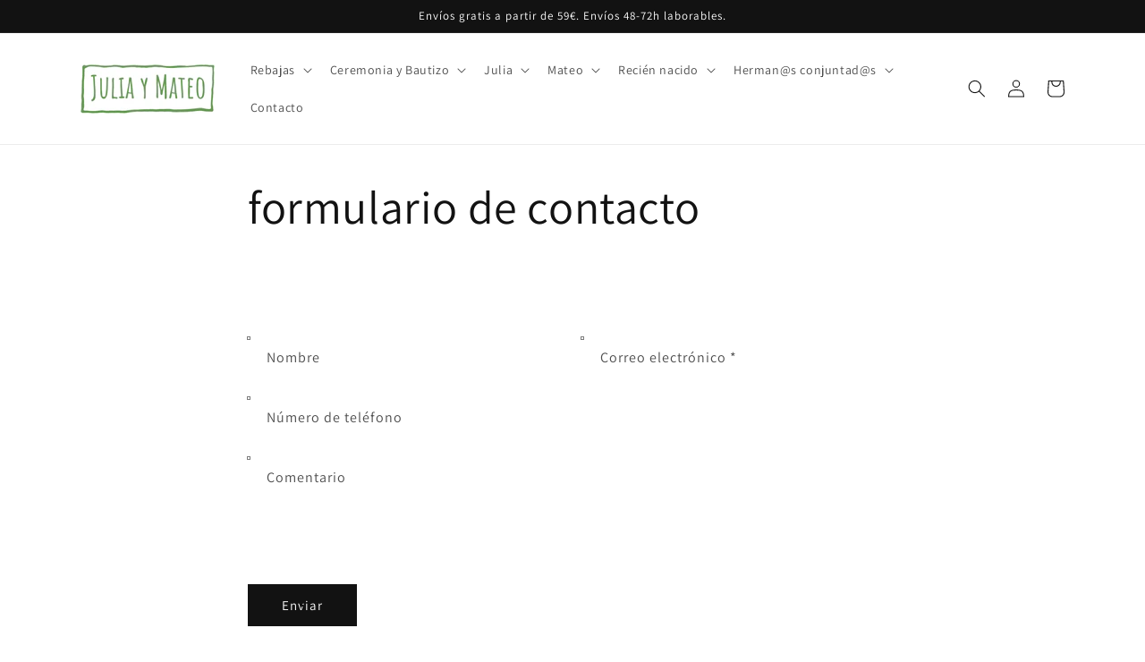

--- FILE ---
content_type: text/html; charset=utf-8
request_url: https://juliaymateo.com/es-mx/pages/formulario-de-contacto
body_size: 26926
content:
<!doctype html>
<html class="no-js" lang="es">
  <head>
    <meta charset="utf-8">
    <meta http-equiv="X-UA-Compatible" content="IE=edge">
    <meta name="viewport" content="width=device-width,initial-scale=1">
    <meta name="theme-color" content="">
    <link rel="canonical" href="https://juliaymateo.com/es-mx/pages/formulario-de-contacto">
    <link rel="preconnect" href="https://cdn.shopify.com" crossorigin><link rel="icon" type="image/png" href="//juliaymateo.com/cdn/shop/files/favicon_32x32.png?v=1651003267"><link rel="preconnect" href="https://fonts.shopifycdn.com" crossorigin><title>
      formulario de contacto
 &ndash; JuliayMateo</title>

    

    

<meta property="og:site_name" content="JuliayMateo">
<meta property="og:url" content="https://juliaymateo.com/es-mx/pages/formulario-de-contacto">
<meta property="og:title" content="formulario de contacto">
<meta property="og:type" content="website">
<meta property="og:description" content="Moda bebe niña niño Infantil vestir ceremonia, arras, eventos, Bautizo . Canastillas y primeras puestas recien nacido. Vestidos, jesusitos con capota, conjuntos para vestir a hermanos conjuntados, a juego, iguales en bodas, celebraciones, evento fiestas. Hecho en España."><meta property="og:image" content="http://juliaymateo.com/cdn/shop/files/logojulia.jpg?v=1615233692">
  <meta property="og:image:secure_url" content="https://juliaymateo.com/cdn/shop/files/logojulia.jpg?v=1615233692">
  <meta property="og:image:width" content="1200">
  <meta property="og:image:height" content="628"><meta name="twitter:card" content="summary_large_image">
<meta name="twitter:title" content="formulario de contacto">
<meta name="twitter:description" content="Moda bebe niña niño Infantil vestir ceremonia, arras, eventos, Bautizo . Canastillas y primeras puestas recien nacido. Vestidos, jesusitos con capota, conjuntos para vestir a hermanos conjuntados, a juego, iguales en bodas, celebraciones, evento fiestas. Hecho en España.">


    <script src="//juliaymateo.com/cdn/shop/t/2/assets/global.js?v=138967679220690932761645010595" defer="defer"></script>
    <script>window.performance && window.performance.mark && window.performance.mark('shopify.content_for_header.start');</script><meta name="google-site-verification" content="uA604LdhlJ8tP7mTsey5lN44lbTvlCrvslfzWE2LicY">
<meta name="google-site-verification" content="OgZF5_KfmvVK8h13LkJemgragRYcOb_9nCXOS1Ej45w">
<meta id="shopify-digital-wallet" name="shopify-digital-wallet" content="/54146924715/digital_wallets/dialog">
<meta name="shopify-checkout-api-token" content="076dff73db60c4ef07cf308e4409b6f1">
<meta id="in-context-paypal-metadata" data-shop-id="54146924715" data-venmo-supported="false" data-environment="production" data-locale="es_ES" data-paypal-v4="true" data-currency="EUR">
<link rel="alternate" hreflang="x-default" href="https://juliaymateo.com/pages/formulario-de-contacto">
<link rel="alternate" hreflang="es" href="https://juliaymateo.com/pages/formulario-de-contacto">
<link rel="alternate" hreflang="es-MX" href="https://juliaymateo.com/es-mx/pages/formulario-de-contacto">
<script async="async" src="/checkouts/internal/preloads.js?locale=es-MX"></script>
<link rel="preconnect" href="https://shop.app" crossorigin="anonymous">
<script async="async" src="https://shop.app/checkouts/internal/preloads.js?locale=es-MX&shop_id=54146924715" crossorigin="anonymous"></script>
<script id="apple-pay-shop-capabilities" type="application/json">{"shopId":54146924715,"countryCode":"ES","currencyCode":"EUR","merchantCapabilities":["supports3DS"],"merchantId":"gid:\/\/shopify\/Shop\/54146924715","merchantName":"JuliayMateo","requiredBillingContactFields":["postalAddress","email","phone"],"requiredShippingContactFields":["postalAddress","email","phone"],"shippingType":"shipping","supportedNetworks":["visa","maestro","masterCard","amex"],"total":{"type":"pending","label":"JuliayMateo","amount":"1.00"},"shopifyPaymentsEnabled":true,"supportsSubscriptions":true}</script>
<script id="shopify-features" type="application/json">{"accessToken":"076dff73db60c4ef07cf308e4409b6f1","betas":["rich-media-storefront-analytics"],"domain":"juliaymateo.com","predictiveSearch":true,"shopId":54146924715,"locale":"es"}</script>
<script>var Shopify = Shopify || {};
Shopify.shop = "luciaymateo.myshopify.com";
Shopify.locale = "es";
Shopify.currency = {"active":"EUR","rate":"1.0"};
Shopify.country = "MX";
Shopify.theme = {"name":"Dawn","id":130818539758,"schema_name":"Dawn","schema_version":"3.0.0","theme_store_id":887,"role":"main"};
Shopify.theme.handle = "null";
Shopify.theme.style = {"id":null,"handle":null};
Shopify.cdnHost = "juliaymateo.com/cdn";
Shopify.routes = Shopify.routes || {};
Shopify.routes.root = "/es-mx/";</script>
<script type="module">!function(o){(o.Shopify=o.Shopify||{}).modules=!0}(window);</script>
<script>!function(o){function n(){var o=[];function n(){o.push(Array.prototype.slice.apply(arguments))}return n.q=o,n}var t=o.Shopify=o.Shopify||{};t.loadFeatures=n(),t.autoloadFeatures=n()}(window);</script>
<script>
  window.ShopifyPay = window.ShopifyPay || {};
  window.ShopifyPay.apiHost = "shop.app\/pay";
  window.ShopifyPay.redirectState = null;
</script>
<script id="shop-js-analytics" type="application/json">{"pageType":"page"}</script>
<script defer="defer" async type="module" src="//juliaymateo.com/cdn/shopifycloud/shop-js/modules/v2/client.init-shop-cart-sync_BFpxDrjM.es.esm.js"></script>
<script defer="defer" async type="module" src="//juliaymateo.com/cdn/shopifycloud/shop-js/modules/v2/chunk.common_CnP21gUX.esm.js"></script>
<script defer="defer" async type="module" src="//juliaymateo.com/cdn/shopifycloud/shop-js/modules/v2/chunk.modal_D61HrJrg.esm.js"></script>
<script type="module">
  await import("//juliaymateo.com/cdn/shopifycloud/shop-js/modules/v2/client.init-shop-cart-sync_BFpxDrjM.es.esm.js");
await import("//juliaymateo.com/cdn/shopifycloud/shop-js/modules/v2/chunk.common_CnP21gUX.esm.js");
await import("//juliaymateo.com/cdn/shopifycloud/shop-js/modules/v2/chunk.modal_D61HrJrg.esm.js");

  window.Shopify.SignInWithShop?.initShopCartSync?.({"fedCMEnabled":true,"windoidEnabled":true});

</script>
<script>
  window.Shopify = window.Shopify || {};
  if (!window.Shopify.featureAssets) window.Shopify.featureAssets = {};
  window.Shopify.featureAssets['shop-js'] = {"shop-cart-sync":["modules/v2/client.shop-cart-sync_DunGk5rn.es.esm.js","modules/v2/chunk.common_CnP21gUX.esm.js","modules/v2/chunk.modal_D61HrJrg.esm.js"],"init-fed-cm":["modules/v2/client.init-fed-cm_Bhr0vd71.es.esm.js","modules/v2/chunk.common_CnP21gUX.esm.js","modules/v2/chunk.modal_D61HrJrg.esm.js"],"init-shop-email-lookup-coordinator":["modules/v2/client.init-shop-email-lookup-coordinator_Cgf-1HKc.es.esm.js","modules/v2/chunk.common_CnP21gUX.esm.js","modules/v2/chunk.modal_D61HrJrg.esm.js"],"init-windoid":["modules/v2/client.init-windoid_RKlvBm7f.es.esm.js","modules/v2/chunk.common_CnP21gUX.esm.js","modules/v2/chunk.modal_D61HrJrg.esm.js"],"shop-button":["modules/v2/client.shop-button_DcwUN_L_.es.esm.js","modules/v2/chunk.common_CnP21gUX.esm.js","modules/v2/chunk.modal_D61HrJrg.esm.js"],"shop-cash-offers":["modules/v2/client.shop-cash-offers_zT3TeJrS.es.esm.js","modules/v2/chunk.common_CnP21gUX.esm.js","modules/v2/chunk.modal_D61HrJrg.esm.js"],"shop-toast-manager":["modules/v2/client.shop-toast-manager_Dhsh6ZDd.es.esm.js","modules/v2/chunk.common_CnP21gUX.esm.js","modules/v2/chunk.modal_D61HrJrg.esm.js"],"init-shop-cart-sync":["modules/v2/client.init-shop-cart-sync_BFpxDrjM.es.esm.js","modules/v2/chunk.common_CnP21gUX.esm.js","modules/v2/chunk.modal_D61HrJrg.esm.js"],"init-customer-accounts-sign-up":["modules/v2/client.init-customer-accounts-sign-up__zAQf6yH.es.esm.js","modules/v2/client.shop-login-button_DmGuuAqh.es.esm.js","modules/v2/chunk.common_CnP21gUX.esm.js","modules/v2/chunk.modal_D61HrJrg.esm.js"],"pay-button":["modules/v2/client.pay-button_BSqAUYU_.es.esm.js","modules/v2/chunk.common_CnP21gUX.esm.js","modules/v2/chunk.modal_D61HrJrg.esm.js"],"init-customer-accounts":["modules/v2/client.init-customer-accounts_BUX2wPcc.es.esm.js","modules/v2/client.shop-login-button_DmGuuAqh.es.esm.js","modules/v2/chunk.common_CnP21gUX.esm.js","modules/v2/chunk.modal_D61HrJrg.esm.js"],"avatar":["modules/v2/client.avatar_BTnouDA3.es.esm.js"],"init-shop-for-new-customer-accounts":["modules/v2/client.init-shop-for-new-customer-accounts_C3NVS8-R.es.esm.js","modules/v2/client.shop-login-button_DmGuuAqh.es.esm.js","modules/v2/chunk.common_CnP21gUX.esm.js","modules/v2/chunk.modal_D61HrJrg.esm.js"],"shop-follow-button":["modules/v2/client.shop-follow-button_BoBKYaAK.es.esm.js","modules/v2/chunk.common_CnP21gUX.esm.js","modules/v2/chunk.modal_D61HrJrg.esm.js"],"checkout-modal":["modules/v2/client.checkout-modal_BzXpoShc.es.esm.js","modules/v2/chunk.common_CnP21gUX.esm.js","modules/v2/chunk.modal_D61HrJrg.esm.js"],"shop-login-button":["modules/v2/client.shop-login-button_DmGuuAqh.es.esm.js","modules/v2/chunk.common_CnP21gUX.esm.js","modules/v2/chunk.modal_D61HrJrg.esm.js"],"lead-capture":["modules/v2/client.lead-capture_ClopgrIx.es.esm.js","modules/v2/chunk.common_CnP21gUX.esm.js","modules/v2/chunk.modal_D61HrJrg.esm.js"],"shop-login":["modules/v2/client.shop-login_DQ0hrHfi.es.esm.js","modules/v2/chunk.common_CnP21gUX.esm.js","modules/v2/chunk.modal_D61HrJrg.esm.js"],"payment-terms":["modules/v2/client.payment-terms_Bawo8ezy.es.esm.js","modules/v2/chunk.common_CnP21gUX.esm.js","modules/v2/chunk.modal_D61HrJrg.esm.js"]};
</script>
<script>(function() {
  var isLoaded = false;
  function asyncLoad() {
    if (isLoaded) return;
    isLoaded = true;
    var urls = ["https:\/\/packlink-spf-pro.appspot.com\/platform\/PRO\/checkout\/thankYouScript?v=7\u0026shop=luciaymateo.myshopify.com"];
    for (var i = 0; i < urls.length; i++) {
      var s = document.createElement('script');
      s.type = 'text/javascript';
      s.async = true;
      s.src = urls[i];
      var x = document.getElementsByTagName('script')[0];
      x.parentNode.insertBefore(s, x);
    }
  };
  if(window.attachEvent) {
    window.attachEvent('onload', asyncLoad);
  } else {
    window.addEventListener('load', asyncLoad, false);
  }
})();</script>
<script id="__st">var __st={"a":54146924715,"offset":3600,"reqid":"a0163de4-a056-4e8d-9768-ce99af6a85cf-1769719525","pageurl":"juliaymateo.com\/es-mx\/pages\/formulario-de-contacto","s":"pages-79804989611","u":"6536121dc87a","p":"page","rtyp":"page","rid":79804989611};</script>
<script>window.ShopifyPaypalV4VisibilityTracking = true;</script>
<script id="captcha-bootstrap">!function(){'use strict';const t='contact',e='account',n='new_comment',o=[[t,t],['blogs',n],['comments',n],[t,'customer']],c=[[e,'customer_login'],[e,'guest_login'],[e,'recover_customer_password'],[e,'create_customer']],r=t=>t.map((([t,e])=>`form[action*='/${t}']:not([data-nocaptcha='true']) input[name='form_type'][value='${e}']`)).join(','),a=t=>()=>t?[...document.querySelectorAll(t)].map((t=>t.form)):[];function s(){const t=[...o],e=r(t);return a(e)}const i='password',u='form_key',d=['recaptcha-v3-token','g-recaptcha-response','h-captcha-response',i],f=()=>{try{return window.sessionStorage}catch{return}},m='__shopify_v',_=t=>t.elements[u];function p(t,e,n=!1){try{const o=window.sessionStorage,c=JSON.parse(o.getItem(e)),{data:r}=function(t){const{data:e,action:n}=t;return t[m]||n?{data:e,action:n}:{data:t,action:n}}(c);for(const[e,n]of Object.entries(r))t.elements[e]&&(t.elements[e].value=n);n&&o.removeItem(e)}catch(o){console.error('form repopulation failed',{error:o})}}const l='form_type',E='cptcha';function T(t){t.dataset[E]=!0}const w=window,h=w.document,L='Shopify',v='ce_forms',y='captcha';let A=!1;((t,e)=>{const n=(g='f06e6c50-85a8-45c8-87d0-21a2b65856fe',I='https://cdn.shopify.com/shopifycloud/storefront-forms-hcaptcha/ce_storefront_forms_captcha_hcaptcha.v1.5.2.iife.js',D={infoText:'Protegido por hCaptcha',privacyText:'Privacidad',termsText:'Términos'},(t,e,n)=>{const o=w[L][v],c=o.bindForm;if(c)return c(t,g,e,D).then(n);var r;o.q.push([[t,g,e,D],n]),r=I,A||(h.body.append(Object.assign(h.createElement('script'),{id:'captcha-provider',async:!0,src:r})),A=!0)});var g,I,D;w[L]=w[L]||{},w[L][v]=w[L][v]||{},w[L][v].q=[],w[L][y]=w[L][y]||{},w[L][y].protect=function(t,e){n(t,void 0,e),T(t)},Object.freeze(w[L][y]),function(t,e,n,w,h,L){const[v,y,A,g]=function(t,e,n){const i=e?o:[],u=t?c:[],d=[...i,...u],f=r(d),m=r(i),_=r(d.filter((([t,e])=>n.includes(e))));return[a(f),a(m),a(_),s()]}(w,h,L),I=t=>{const e=t.target;return e instanceof HTMLFormElement?e:e&&e.form},D=t=>v().includes(t);t.addEventListener('submit',(t=>{const e=I(t);if(!e)return;const n=D(e)&&!e.dataset.hcaptchaBound&&!e.dataset.recaptchaBound,o=_(e),c=g().includes(e)&&(!o||!o.value);(n||c)&&t.preventDefault(),c&&!n&&(function(t){try{if(!f())return;!function(t){const e=f();if(!e)return;const n=_(t);if(!n)return;const o=n.value;o&&e.removeItem(o)}(t);const e=Array.from(Array(32),(()=>Math.random().toString(36)[2])).join('');!function(t,e){_(t)||t.append(Object.assign(document.createElement('input'),{type:'hidden',name:u})),t.elements[u].value=e}(t,e),function(t,e){const n=f();if(!n)return;const o=[...t.querySelectorAll(`input[type='${i}']`)].map((({name:t})=>t)),c=[...d,...o],r={};for(const[a,s]of new FormData(t).entries())c.includes(a)||(r[a]=s);n.setItem(e,JSON.stringify({[m]:1,action:t.action,data:r}))}(t,e)}catch(e){console.error('failed to persist form',e)}}(e),e.submit())}));const S=(t,e)=>{t&&!t.dataset[E]&&(n(t,e.some((e=>e===t))),T(t))};for(const o of['focusin','change'])t.addEventListener(o,(t=>{const e=I(t);D(e)&&S(e,y())}));const B=e.get('form_key'),M=e.get(l),P=B&&M;t.addEventListener('DOMContentLoaded',(()=>{const t=y();if(P)for(const e of t)e.elements[l].value===M&&p(e,B);[...new Set([...A(),...v().filter((t=>'true'===t.dataset.shopifyCaptcha))])].forEach((e=>S(e,t)))}))}(h,new URLSearchParams(w.location.search),n,t,e,['guest_login'])})(!0,!0)}();</script>
<script integrity="sha256-4kQ18oKyAcykRKYeNunJcIwy7WH5gtpwJnB7kiuLZ1E=" data-source-attribution="shopify.loadfeatures" defer="defer" src="//juliaymateo.com/cdn/shopifycloud/storefront/assets/storefront/load_feature-a0a9edcb.js" crossorigin="anonymous"></script>
<script crossorigin="anonymous" defer="defer" src="//juliaymateo.com/cdn/shopifycloud/storefront/assets/shopify_pay/storefront-65b4c6d7.js?v=20250812"></script>
<script data-source-attribution="shopify.dynamic_checkout.dynamic.init">var Shopify=Shopify||{};Shopify.PaymentButton=Shopify.PaymentButton||{isStorefrontPortableWallets:!0,init:function(){window.Shopify.PaymentButton.init=function(){};var t=document.createElement("script");t.src="https://juliaymateo.com/cdn/shopifycloud/portable-wallets/latest/portable-wallets.es.js",t.type="module",document.head.appendChild(t)}};
</script>
<script data-source-attribution="shopify.dynamic_checkout.buyer_consent">
  function portableWalletsHideBuyerConsent(e){var t=document.getElementById("shopify-buyer-consent"),n=document.getElementById("shopify-subscription-policy-button");t&&n&&(t.classList.add("hidden"),t.setAttribute("aria-hidden","true"),n.removeEventListener("click",e))}function portableWalletsShowBuyerConsent(e){var t=document.getElementById("shopify-buyer-consent"),n=document.getElementById("shopify-subscription-policy-button");t&&n&&(t.classList.remove("hidden"),t.removeAttribute("aria-hidden"),n.addEventListener("click",e))}window.Shopify?.PaymentButton&&(window.Shopify.PaymentButton.hideBuyerConsent=portableWalletsHideBuyerConsent,window.Shopify.PaymentButton.showBuyerConsent=portableWalletsShowBuyerConsent);
</script>
<script data-source-attribution="shopify.dynamic_checkout.cart.bootstrap">document.addEventListener("DOMContentLoaded",(function(){function t(){return document.querySelector("shopify-accelerated-checkout-cart, shopify-accelerated-checkout")}if(t())Shopify.PaymentButton.init();else{new MutationObserver((function(e,n){t()&&(Shopify.PaymentButton.init(),n.disconnect())})).observe(document.body,{childList:!0,subtree:!0})}}));
</script>
<script id='scb4127' type='text/javascript' async='' src='https://juliaymateo.com/cdn/shopifycloud/privacy-banner/storefront-banner.js'></script><link id="shopify-accelerated-checkout-styles" rel="stylesheet" media="screen" href="https://juliaymateo.com/cdn/shopifycloud/portable-wallets/latest/accelerated-checkout-backwards-compat.css" crossorigin="anonymous">
<style id="shopify-accelerated-checkout-cart">
        #shopify-buyer-consent {
  margin-top: 1em;
  display: inline-block;
  width: 100%;
}

#shopify-buyer-consent.hidden {
  display: none;
}

#shopify-subscription-policy-button {
  background: none;
  border: none;
  padding: 0;
  text-decoration: underline;
  font-size: inherit;
  cursor: pointer;
}

#shopify-subscription-policy-button::before {
  box-shadow: none;
}

      </style>
<script id="sections-script" data-sections="header,footer" defer="defer" src="//juliaymateo.com/cdn/shop/t/2/compiled_assets/scripts.js?v=3055"></script>
<script>window.performance && window.performance.mark && window.performance.mark('shopify.content_for_header.end');</script>


    <style data-shopify>
      @font-face {
  font-family: Assistant;
  font-weight: 400;
  font-style: normal;
  font-display: swap;
  src: url("//juliaymateo.com/cdn/fonts/assistant/assistant_n4.9120912a469cad1cc292572851508ca49d12e768.woff2") format("woff2"),
       url("//juliaymateo.com/cdn/fonts/assistant/assistant_n4.6e9875ce64e0fefcd3f4446b7ec9036b3ddd2985.woff") format("woff");
}

      @font-face {
  font-family: Assistant;
  font-weight: 700;
  font-style: normal;
  font-display: swap;
  src: url("//juliaymateo.com/cdn/fonts/assistant/assistant_n7.bf44452348ec8b8efa3aa3068825305886b1c83c.woff2") format("woff2"),
       url("//juliaymateo.com/cdn/fonts/assistant/assistant_n7.0c887fee83f6b3bda822f1150b912c72da0f7b64.woff") format("woff");
}

      
      
      @font-face {
  font-family: Assistant;
  font-weight: 400;
  font-style: normal;
  font-display: swap;
  src: url("//juliaymateo.com/cdn/fonts/assistant/assistant_n4.9120912a469cad1cc292572851508ca49d12e768.woff2") format("woff2"),
       url("//juliaymateo.com/cdn/fonts/assistant/assistant_n4.6e9875ce64e0fefcd3f4446b7ec9036b3ddd2985.woff") format("woff");
}


      :root {
        --font-body-family: Assistant, sans-serif;
        --font-body-style: normal;
        --font-body-weight: 400;

        --font-heading-family: Assistant, sans-serif;
        --font-heading-style: normal;
        --font-heading-weight: 400;

        --font-body-scale: 1.0;
        --font-heading-scale: 1.0;

        --color-base-text: 18, 18, 18;
        --color-shadow: 18, 18, 18;
        --color-base-background-1: 255, 255, 255;
        --color-base-background-2: 243, 243, 243;
        --color-base-solid-button-labels: 255, 255, 255;
        --color-base-outline-button-labels: 18, 18, 18;
        --color-base-accent-1: 18, 18, 18;
        --color-base-accent-2: 51, 79, 180;
        --payment-terms-background-color: #FFFFFF;

        --gradient-base-background-1: #FFFFFF;
        --gradient-base-background-2: #F3F3F3;
        --gradient-base-accent-1: #121212;
        --gradient-base-accent-2: #334FB4;

        --media-padding: px;
        --media-border-opacity: 0.05;
        --media-border-width: 1px;
        --media-radius: 0px;
        --media-shadow-opacity: 0.0;
        --media-shadow-horizontal-offset: 0px;
        --media-shadow-vertical-offset: 0px;
        --media-shadow-blur-radius: 0px;

        --page-width: 120rem;
        --page-width-margin: 0rem;

        --card-image-padding: 0.0rem;
        --card-corner-radius: 0.0rem;
        --card-text-alignment: left;
        --card-border-width: 0.0rem;
        --card-border-opacity: 0.0;
        --card-shadow-opacity: 0.1;
        --card-shadow-horizontal-offset: 0.0rem;
        --card-shadow-vertical-offset: 0.0rem;
        --card-shadow-blur-radius: 0.0rem;

        --badge-corner-radius: 4.0rem;

        --popup-border-width: 1px;
        --popup-border-opacity: 0.1;
        --popup-corner-radius: 0px;
        --popup-shadow-opacity: 0.0;
        --popup-shadow-horizontal-offset: 0px;
        --popup-shadow-vertical-offset: 0px;
        --popup-shadow-blur-radius: 0px;

        --drawer-border-width: 1px;
        --drawer-border-opacity: 0.1;
        --drawer-shadow-opacity: 0.0;
        --drawer-shadow-horizontal-offset: 0px;
        --drawer-shadow-vertical-offset: 0px;
        --drawer-shadow-blur-radius: 0px;

        --spacing-sections-desktop: 0px;
        --spacing-sections-mobile: 0px;

        --grid-desktop-vertical-spacing: 8px;
        --grid-desktop-horizontal-spacing: 8px;
        --grid-mobile-vertical-spacing: 4px;
        --grid-mobile-horizontal-spacing: 4px;

        --text-boxes-border-opacity: 0.0;
        --text-boxes-border-width: 0px;
        --text-boxes-radius: 0px;
        --text-boxes-shadow-opacity: 0.0;
        --text-boxes-shadow-horizontal-offset: 0px;
        --text-boxes-shadow-vertical-offset: 0px;
        --text-boxes-shadow-blur-radius: 0px;

        --buttons-radius: 0px;
        --buttons-radius-outset: 0px;
        --buttons-border-width: 1px;
        --buttons-border-opacity: 1.0;
        --buttons-shadow-opacity: 0.0;
        --buttons-shadow-horizontal-offset: 0px;
        --buttons-shadow-vertical-offset: 0px;
        --buttons-shadow-blur-radius: 0px;
        --buttons-border-offset: 0px;

        --inputs-radius: 0px;
        --inputs-border-width: 1px;
        --inputs-border-opacity: 0.55;
        --inputs-shadow-opacity: 0.0;
        --inputs-shadow-horizontal-offset: 0px;
        --inputs-margin-offset: 0px;
        --inputs-shadow-vertical-offset: 0px;
        --inputs-shadow-blur-radius: 0px;
        --inputs-radius-outset: 0px;

        --variant-pills-radius: 40px;
        --variant-pills-border-width: 1px;
        --variant-pills-border-opacity: 0.55;
        --variant-pills-shadow-opacity: 0.0;
        --variant-pills-shadow-horizontal-offset: 0px;
        --variant-pills-shadow-vertical-offset: 0px;
        --variant-pills-shadow-blur-radius: 0px;
      }

      *,
      *::before,
      *::after {
        box-sizing: inherit;
      }

      html {
        box-sizing: border-box;
        font-size: calc(var(--font-body-scale) * 62.5%);
        height: 100%;
      }

      body {
        display: grid;
        grid-template-rows: auto auto 1fr auto;
        grid-template-columns: 100%;
        min-height: 100%;
        margin: 0;
        font-size: 1.5rem;
        letter-spacing: 0.06rem;
        line-height: calc(1 + 0.8 / var(--font-body-scale));
        font-family: var(--font-body-family);
        font-style: var(--font-body-style);
        font-weight: var(--font-body-weight);
      }

      @media screen and (min-width: 750px) {
        body {
          font-size: 1.6rem;
        }
      }
    </style>

    <link href="//juliaymateo.com/cdn/shop/t/2/assets/base.css?v=39440664952427654091645010611" rel="stylesheet" type="text/css" media="all" />
<link rel="preload" as="font" href="//juliaymateo.com/cdn/fonts/assistant/assistant_n4.9120912a469cad1cc292572851508ca49d12e768.woff2" type="font/woff2" crossorigin><link rel="preload" as="font" href="//juliaymateo.com/cdn/fonts/assistant/assistant_n4.9120912a469cad1cc292572851508ca49d12e768.woff2" type="font/woff2" crossorigin><link rel="stylesheet" href="//juliaymateo.com/cdn/shop/t/2/assets/component-predictive-search.css?v=165644661289088488651645010590" media="print" onload="this.media='all'"><script>document.documentElement.className = document.documentElement.className.replace('no-js', 'js');
    if (Shopify.designMode) {
      document.documentElement.classList.add('shopify-design-mode');
    }
    </script>
  <link href="https://monorail-edge.shopifysvc.com" rel="dns-prefetch">
<script>(function(){if ("sendBeacon" in navigator && "performance" in window) {try {var session_token_from_headers = performance.getEntriesByType('navigation')[0].serverTiming.find(x => x.name == '_s').description;} catch {var session_token_from_headers = undefined;}var session_cookie_matches = document.cookie.match(/_shopify_s=([^;]*)/);var session_token_from_cookie = session_cookie_matches && session_cookie_matches.length === 2 ? session_cookie_matches[1] : "";var session_token = session_token_from_headers || session_token_from_cookie || "";function handle_abandonment_event(e) {var entries = performance.getEntries().filter(function(entry) {return /monorail-edge.shopifysvc.com/.test(entry.name);});if (!window.abandonment_tracked && entries.length === 0) {window.abandonment_tracked = true;var currentMs = Date.now();var navigation_start = performance.timing.navigationStart;var payload = {shop_id: 54146924715,url: window.location.href,navigation_start,duration: currentMs - navigation_start,session_token,page_type: "page"};window.navigator.sendBeacon("https://monorail-edge.shopifysvc.com/v1/produce", JSON.stringify({schema_id: "online_store_buyer_site_abandonment/1.1",payload: payload,metadata: {event_created_at_ms: currentMs,event_sent_at_ms: currentMs}}));}}window.addEventListener('pagehide', handle_abandonment_event);}}());</script>
<script id="web-pixels-manager-setup">(function e(e,d,r,n,o){if(void 0===o&&(o={}),!Boolean(null===(a=null===(i=window.Shopify)||void 0===i?void 0:i.analytics)||void 0===a?void 0:a.replayQueue)){var i,a;window.Shopify=window.Shopify||{};var t=window.Shopify;t.analytics=t.analytics||{};var s=t.analytics;s.replayQueue=[],s.publish=function(e,d,r){return s.replayQueue.push([e,d,r]),!0};try{self.performance.mark("wpm:start")}catch(e){}var l=function(){var e={modern:/Edge?\/(1{2}[4-9]|1[2-9]\d|[2-9]\d{2}|\d{4,})\.\d+(\.\d+|)|Firefox\/(1{2}[4-9]|1[2-9]\d|[2-9]\d{2}|\d{4,})\.\d+(\.\d+|)|Chrom(ium|e)\/(9{2}|\d{3,})\.\d+(\.\d+|)|(Maci|X1{2}).+ Version\/(15\.\d+|(1[6-9]|[2-9]\d|\d{3,})\.\d+)([,.]\d+|)( \(\w+\)|)( Mobile\/\w+|) Safari\/|Chrome.+OPR\/(9{2}|\d{3,})\.\d+\.\d+|(CPU[ +]OS|iPhone[ +]OS|CPU[ +]iPhone|CPU IPhone OS|CPU iPad OS)[ +]+(15[._]\d+|(1[6-9]|[2-9]\d|\d{3,})[._]\d+)([._]\d+|)|Android:?[ /-](13[3-9]|1[4-9]\d|[2-9]\d{2}|\d{4,})(\.\d+|)(\.\d+|)|Android.+Firefox\/(13[5-9]|1[4-9]\d|[2-9]\d{2}|\d{4,})\.\d+(\.\d+|)|Android.+Chrom(ium|e)\/(13[3-9]|1[4-9]\d|[2-9]\d{2}|\d{4,})\.\d+(\.\d+|)|SamsungBrowser\/([2-9]\d|\d{3,})\.\d+/,legacy:/Edge?\/(1[6-9]|[2-9]\d|\d{3,})\.\d+(\.\d+|)|Firefox\/(5[4-9]|[6-9]\d|\d{3,})\.\d+(\.\d+|)|Chrom(ium|e)\/(5[1-9]|[6-9]\d|\d{3,})\.\d+(\.\d+|)([\d.]+$|.*Safari\/(?![\d.]+ Edge\/[\d.]+$))|(Maci|X1{2}).+ Version\/(10\.\d+|(1[1-9]|[2-9]\d|\d{3,})\.\d+)([,.]\d+|)( \(\w+\)|)( Mobile\/\w+|) Safari\/|Chrome.+OPR\/(3[89]|[4-9]\d|\d{3,})\.\d+\.\d+|(CPU[ +]OS|iPhone[ +]OS|CPU[ +]iPhone|CPU IPhone OS|CPU iPad OS)[ +]+(10[._]\d+|(1[1-9]|[2-9]\d|\d{3,})[._]\d+)([._]\d+|)|Android:?[ /-](13[3-9]|1[4-9]\d|[2-9]\d{2}|\d{4,})(\.\d+|)(\.\d+|)|Mobile Safari.+OPR\/([89]\d|\d{3,})\.\d+\.\d+|Android.+Firefox\/(13[5-9]|1[4-9]\d|[2-9]\d{2}|\d{4,})\.\d+(\.\d+|)|Android.+Chrom(ium|e)\/(13[3-9]|1[4-9]\d|[2-9]\d{2}|\d{4,})\.\d+(\.\d+|)|Android.+(UC? ?Browser|UCWEB|U3)[ /]?(15\.([5-9]|\d{2,})|(1[6-9]|[2-9]\d|\d{3,})\.\d+)\.\d+|SamsungBrowser\/(5\.\d+|([6-9]|\d{2,})\.\d+)|Android.+MQ{2}Browser\/(14(\.(9|\d{2,})|)|(1[5-9]|[2-9]\d|\d{3,})(\.\d+|))(\.\d+|)|K[Aa][Ii]OS\/(3\.\d+|([4-9]|\d{2,})\.\d+)(\.\d+|)/},d=e.modern,r=e.legacy,n=navigator.userAgent;return n.match(d)?"modern":n.match(r)?"legacy":"unknown"}(),u="modern"===l?"modern":"legacy",c=(null!=n?n:{modern:"",legacy:""})[u],f=function(e){return[e.baseUrl,"/wpm","/b",e.hashVersion,"modern"===e.buildTarget?"m":"l",".js"].join("")}({baseUrl:d,hashVersion:r,buildTarget:u}),m=function(e){var d=e.version,r=e.bundleTarget,n=e.surface,o=e.pageUrl,i=e.monorailEndpoint;return{emit:function(e){var a=e.status,t=e.errorMsg,s=(new Date).getTime(),l=JSON.stringify({metadata:{event_sent_at_ms:s},events:[{schema_id:"web_pixels_manager_load/3.1",payload:{version:d,bundle_target:r,page_url:o,status:a,surface:n,error_msg:t},metadata:{event_created_at_ms:s}}]});if(!i)return console&&console.warn&&console.warn("[Web Pixels Manager] No Monorail endpoint provided, skipping logging."),!1;try{return self.navigator.sendBeacon.bind(self.navigator)(i,l)}catch(e){}var u=new XMLHttpRequest;try{return u.open("POST",i,!0),u.setRequestHeader("Content-Type","text/plain"),u.send(l),!0}catch(e){return console&&console.warn&&console.warn("[Web Pixels Manager] Got an unhandled error while logging to Monorail."),!1}}}}({version:r,bundleTarget:l,surface:e.surface,pageUrl:self.location.href,monorailEndpoint:e.monorailEndpoint});try{o.browserTarget=l,function(e){var d=e.src,r=e.async,n=void 0===r||r,o=e.onload,i=e.onerror,a=e.sri,t=e.scriptDataAttributes,s=void 0===t?{}:t,l=document.createElement("script"),u=document.querySelector("head"),c=document.querySelector("body");if(l.async=n,l.src=d,a&&(l.integrity=a,l.crossOrigin="anonymous"),s)for(var f in s)if(Object.prototype.hasOwnProperty.call(s,f))try{l.dataset[f]=s[f]}catch(e){}if(o&&l.addEventListener("load",o),i&&l.addEventListener("error",i),u)u.appendChild(l);else{if(!c)throw new Error("Did not find a head or body element to append the script");c.appendChild(l)}}({src:f,async:!0,onload:function(){if(!function(){var e,d;return Boolean(null===(d=null===(e=window.Shopify)||void 0===e?void 0:e.analytics)||void 0===d?void 0:d.initialized)}()){var d=window.webPixelsManager.init(e)||void 0;if(d){var r=window.Shopify.analytics;r.replayQueue.forEach((function(e){var r=e[0],n=e[1],o=e[2];d.publishCustomEvent(r,n,o)})),r.replayQueue=[],r.publish=d.publishCustomEvent,r.visitor=d.visitor,r.initialized=!0}}},onerror:function(){return m.emit({status:"failed",errorMsg:"".concat(f," has failed to load")})},sri:function(e){var d=/^sha384-[A-Za-z0-9+/=]+$/;return"string"==typeof e&&d.test(e)}(c)?c:"",scriptDataAttributes:o}),m.emit({status:"loading"})}catch(e){m.emit({status:"failed",errorMsg:(null==e?void 0:e.message)||"Unknown error"})}}})({shopId: 54146924715,storefrontBaseUrl: "https://juliaymateo.com",extensionsBaseUrl: "https://extensions.shopifycdn.com/cdn/shopifycloud/web-pixels-manager",monorailEndpoint: "https://monorail-edge.shopifysvc.com/unstable/produce_batch",surface: "storefront-renderer",enabledBetaFlags: ["2dca8a86"],webPixelsConfigList: [{"id":"1087668563","configuration":"{\"config\":\"{\\\"pixel_id\\\":\\\"G-RCFDRXH0TJ\\\",\\\"target_country\\\":\\\"ES\\\",\\\"gtag_events\\\":[{\\\"type\\\":\\\"search\\\",\\\"action_label\\\":[\\\"G-RCFDRXH0TJ\\\",\\\"AW-464302471\\\/TxOfCNilifEBEIfjst0B\\\"]},{\\\"type\\\":\\\"begin_checkout\\\",\\\"action_label\\\":[\\\"G-RCFDRXH0TJ\\\",\\\"AW-464302471\\\/JIodCNWlifEBEIfjst0B\\\"]},{\\\"type\\\":\\\"view_item\\\",\\\"action_label\\\":[\\\"G-RCFDRXH0TJ\\\",\\\"AW-464302471\\\/SctfCM-lifEBEIfjst0B\\\",\\\"MC-68VFRXJ978\\\"]},{\\\"type\\\":\\\"purchase\\\",\\\"action_label\\\":[\\\"G-RCFDRXH0TJ\\\",\\\"AW-464302471\\\/EwClCMylifEBEIfjst0B\\\",\\\"MC-68VFRXJ978\\\"]},{\\\"type\\\":\\\"page_view\\\",\\\"action_label\\\":[\\\"G-RCFDRXH0TJ\\\",\\\"AW-464302471\\\/HJiVCMmlifEBEIfjst0B\\\",\\\"MC-68VFRXJ978\\\"]},{\\\"type\\\":\\\"add_payment_info\\\",\\\"action_label\\\":[\\\"G-RCFDRXH0TJ\\\",\\\"AW-464302471\\\/W5WwCNulifEBEIfjst0B\\\"]},{\\\"type\\\":\\\"add_to_cart\\\",\\\"action_label\\\":[\\\"G-RCFDRXH0TJ\\\",\\\"AW-464302471\\\/y5YDCNKlifEBEIfjst0B\\\"]}],\\\"enable_monitoring_mode\\\":false}\"}","eventPayloadVersion":"v1","runtimeContext":"OPEN","scriptVersion":"b2a88bafab3e21179ed38636efcd8a93","type":"APP","apiClientId":1780363,"privacyPurposes":[],"dataSharingAdjustments":{"protectedCustomerApprovalScopes":["read_customer_address","read_customer_email","read_customer_name","read_customer_personal_data","read_customer_phone"]}},{"id":"438829395","configuration":"{\"pixel_id\":\"496880191430153\",\"pixel_type\":\"facebook_pixel\",\"metaapp_system_user_token\":\"-\"}","eventPayloadVersion":"v1","runtimeContext":"OPEN","scriptVersion":"ca16bc87fe92b6042fbaa3acc2fbdaa6","type":"APP","apiClientId":2329312,"privacyPurposes":["ANALYTICS","MARKETING","SALE_OF_DATA"],"dataSharingAdjustments":{"protectedCustomerApprovalScopes":["read_customer_address","read_customer_email","read_customer_name","read_customer_personal_data","read_customer_phone"]}},{"id":"241271123","configuration":"{\"tagID\":\"2612846843776\"}","eventPayloadVersion":"v1","runtimeContext":"STRICT","scriptVersion":"18031546ee651571ed29edbe71a3550b","type":"APP","apiClientId":3009811,"privacyPurposes":["ANALYTICS","MARKETING","SALE_OF_DATA"],"dataSharingAdjustments":{"protectedCustomerApprovalScopes":["read_customer_address","read_customer_email","read_customer_name","read_customer_personal_data","read_customer_phone"]}},{"id":"shopify-app-pixel","configuration":"{}","eventPayloadVersion":"v1","runtimeContext":"STRICT","scriptVersion":"0450","apiClientId":"shopify-pixel","type":"APP","privacyPurposes":["ANALYTICS","MARKETING"]},{"id":"shopify-custom-pixel","eventPayloadVersion":"v1","runtimeContext":"LAX","scriptVersion":"0450","apiClientId":"shopify-pixel","type":"CUSTOM","privacyPurposes":["ANALYTICS","MARKETING"]}],isMerchantRequest: false,initData: {"shop":{"name":"JuliayMateo","paymentSettings":{"currencyCode":"EUR"},"myshopifyDomain":"luciaymateo.myshopify.com","countryCode":"ES","storefrontUrl":"https:\/\/juliaymateo.com\/es-mx"},"customer":null,"cart":null,"checkout":null,"productVariants":[],"purchasingCompany":null},},"https://juliaymateo.com/cdn","1d2a099fw23dfb22ep557258f5m7a2edbae",{"modern":"","legacy":""},{"shopId":"54146924715","storefrontBaseUrl":"https:\/\/juliaymateo.com","extensionBaseUrl":"https:\/\/extensions.shopifycdn.com\/cdn\/shopifycloud\/web-pixels-manager","surface":"storefront-renderer","enabledBetaFlags":"[\"2dca8a86\"]","isMerchantRequest":"false","hashVersion":"1d2a099fw23dfb22ep557258f5m7a2edbae","publish":"custom","events":"[[\"page_viewed\",{}]]"});</script><script>
  window.ShopifyAnalytics = window.ShopifyAnalytics || {};
  window.ShopifyAnalytics.meta = window.ShopifyAnalytics.meta || {};
  window.ShopifyAnalytics.meta.currency = 'EUR';
  var meta = {"page":{"pageType":"page","resourceType":"page","resourceId":79804989611,"requestId":"a0163de4-a056-4e8d-9768-ce99af6a85cf-1769719525"}};
  for (var attr in meta) {
    window.ShopifyAnalytics.meta[attr] = meta[attr];
  }
</script>
<script class="analytics">
  (function () {
    var customDocumentWrite = function(content) {
      var jquery = null;

      if (window.jQuery) {
        jquery = window.jQuery;
      } else if (window.Checkout && window.Checkout.$) {
        jquery = window.Checkout.$;
      }

      if (jquery) {
        jquery('body').append(content);
      }
    };

    var hasLoggedConversion = function(token) {
      if (token) {
        return document.cookie.indexOf('loggedConversion=' + token) !== -1;
      }
      return false;
    }

    var setCookieIfConversion = function(token) {
      if (token) {
        var twoMonthsFromNow = new Date(Date.now());
        twoMonthsFromNow.setMonth(twoMonthsFromNow.getMonth() + 2);

        document.cookie = 'loggedConversion=' + token + '; expires=' + twoMonthsFromNow;
      }
    }

    var trekkie = window.ShopifyAnalytics.lib = window.trekkie = window.trekkie || [];
    if (trekkie.integrations) {
      return;
    }
    trekkie.methods = [
      'identify',
      'page',
      'ready',
      'track',
      'trackForm',
      'trackLink'
    ];
    trekkie.factory = function(method) {
      return function() {
        var args = Array.prototype.slice.call(arguments);
        args.unshift(method);
        trekkie.push(args);
        return trekkie;
      };
    };
    for (var i = 0; i < trekkie.methods.length; i++) {
      var key = trekkie.methods[i];
      trekkie[key] = trekkie.factory(key);
    }
    trekkie.load = function(config) {
      trekkie.config = config || {};
      trekkie.config.initialDocumentCookie = document.cookie;
      var first = document.getElementsByTagName('script')[0];
      var script = document.createElement('script');
      script.type = 'text/javascript';
      script.onerror = function(e) {
        var scriptFallback = document.createElement('script');
        scriptFallback.type = 'text/javascript';
        scriptFallback.onerror = function(error) {
                var Monorail = {
      produce: function produce(monorailDomain, schemaId, payload) {
        var currentMs = new Date().getTime();
        var event = {
          schema_id: schemaId,
          payload: payload,
          metadata: {
            event_created_at_ms: currentMs,
            event_sent_at_ms: currentMs
          }
        };
        return Monorail.sendRequest("https://" + monorailDomain + "/v1/produce", JSON.stringify(event));
      },
      sendRequest: function sendRequest(endpointUrl, payload) {
        // Try the sendBeacon API
        if (window && window.navigator && typeof window.navigator.sendBeacon === 'function' && typeof window.Blob === 'function' && !Monorail.isIos12()) {
          var blobData = new window.Blob([payload], {
            type: 'text/plain'
          });

          if (window.navigator.sendBeacon(endpointUrl, blobData)) {
            return true;
          } // sendBeacon was not successful

        } // XHR beacon

        var xhr = new XMLHttpRequest();

        try {
          xhr.open('POST', endpointUrl);
          xhr.setRequestHeader('Content-Type', 'text/plain');
          xhr.send(payload);
        } catch (e) {
          console.log(e);
        }

        return false;
      },
      isIos12: function isIos12() {
        return window.navigator.userAgent.lastIndexOf('iPhone; CPU iPhone OS 12_') !== -1 || window.navigator.userAgent.lastIndexOf('iPad; CPU OS 12_') !== -1;
      }
    };
    Monorail.produce('monorail-edge.shopifysvc.com',
      'trekkie_storefront_load_errors/1.1',
      {shop_id: 54146924715,
      theme_id: 130818539758,
      app_name: "storefront",
      context_url: window.location.href,
      source_url: "//juliaymateo.com/cdn/s/trekkie.storefront.a804e9514e4efded663580eddd6991fcc12b5451.min.js"});

        };
        scriptFallback.async = true;
        scriptFallback.src = '//juliaymateo.com/cdn/s/trekkie.storefront.a804e9514e4efded663580eddd6991fcc12b5451.min.js';
        first.parentNode.insertBefore(scriptFallback, first);
      };
      script.async = true;
      script.src = '//juliaymateo.com/cdn/s/trekkie.storefront.a804e9514e4efded663580eddd6991fcc12b5451.min.js';
      first.parentNode.insertBefore(script, first);
    };
    trekkie.load(
      {"Trekkie":{"appName":"storefront","development":false,"defaultAttributes":{"shopId":54146924715,"isMerchantRequest":null,"themeId":130818539758,"themeCityHash":"13276733378512607988","contentLanguage":"es","currency":"EUR","eventMetadataId":"4ebe64c3-4947-42f7-bbc5-f7209a5eed26"},"isServerSideCookieWritingEnabled":true,"monorailRegion":"shop_domain","enabledBetaFlags":["65f19447","b5387b81"]},"Session Attribution":{},"S2S":{"facebookCapiEnabled":true,"source":"trekkie-storefront-renderer","apiClientId":580111}}
    );

    var loaded = false;
    trekkie.ready(function() {
      if (loaded) return;
      loaded = true;

      window.ShopifyAnalytics.lib = window.trekkie;

      var originalDocumentWrite = document.write;
      document.write = customDocumentWrite;
      try { window.ShopifyAnalytics.merchantGoogleAnalytics.call(this); } catch(error) {};
      document.write = originalDocumentWrite;

      window.ShopifyAnalytics.lib.page(null,{"pageType":"page","resourceType":"page","resourceId":79804989611,"requestId":"a0163de4-a056-4e8d-9768-ce99af6a85cf-1769719525","shopifyEmitted":true});

      var match = window.location.pathname.match(/checkouts\/(.+)\/(thank_you|post_purchase)/)
      var token = match? match[1]: undefined;
      if (!hasLoggedConversion(token)) {
        setCookieIfConversion(token);
        
      }
    });


        var eventsListenerScript = document.createElement('script');
        eventsListenerScript.async = true;
        eventsListenerScript.src = "//juliaymateo.com/cdn/shopifycloud/storefront/assets/shop_events_listener-3da45d37.js";
        document.getElementsByTagName('head')[0].appendChild(eventsListenerScript);

})();</script>
  <script>
  if (!window.ga || (window.ga && typeof window.ga !== 'function')) {
    window.ga = function ga() {
      (window.ga.q = window.ga.q || []).push(arguments);
      if (window.Shopify && window.Shopify.analytics && typeof window.Shopify.analytics.publish === 'function') {
        window.Shopify.analytics.publish("ga_stub_called", {}, {sendTo: "google_osp_migration"});
      }
      console.error("Shopify's Google Analytics stub called with:", Array.from(arguments), "\nSee https://help.shopify.com/manual/promoting-marketing/pixels/pixel-migration#google for more information.");
    };
    if (window.Shopify && window.Shopify.analytics && typeof window.Shopify.analytics.publish === 'function') {
      window.Shopify.analytics.publish("ga_stub_initialized", {}, {sendTo: "google_osp_migration"});
    }
  }
</script>
<script
  defer
  src="https://juliaymateo.com/cdn/shopifycloud/perf-kit/shopify-perf-kit-3.1.0.min.js"
  data-application="storefront-renderer"
  data-shop-id="54146924715"
  data-render-region="gcp-us-east1"
  data-page-type="page"
  data-theme-instance-id="130818539758"
  data-theme-name="Dawn"
  data-theme-version="3.0.0"
  data-monorail-region="shop_domain"
  data-resource-timing-sampling-rate="10"
  data-shs="true"
  data-shs-beacon="true"
  data-shs-export-with-fetch="true"
  data-shs-logs-sample-rate="1"
  data-shs-beacon-endpoint="https://juliaymateo.com/api/collect"
></script>
</head>

  <body class="gradient">
    <a class="skip-to-content-link button visually-hidden" href="#MainContent">
      Ir directamente al contenido
    </a>

    <div id="shopify-section-announcement-bar" class="shopify-section"><div class="announcement-bar color-inverse gradient" role="region" aria-label="Anuncio" ><p class="announcement-bar__message h5">
                Envíos gratis a partir de 59€. Envíos 48-72h laborables.
</p></div>
</div>
    <div id="shopify-section-header" class="shopify-section section-header"><link rel="stylesheet" href="//juliaymateo.com/cdn/shop/t/2/assets/component-list-menu.css?v=129267058877082496571645010598" media="print" onload="this.media='all'">
<link rel="stylesheet" href="//juliaymateo.com/cdn/shop/t/2/assets/component-search.css?v=96455689198851321781645010582" media="print" onload="this.media='all'">
<link rel="stylesheet" href="//juliaymateo.com/cdn/shop/t/2/assets/component-menu-drawer.css?v=126731818748055994231645010585" media="print" onload="this.media='all'">
<link rel="stylesheet" href="//juliaymateo.com/cdn/shop/t/2/assets/component-cart-notification.css?v=107019900565326663291645010580" media="print" onload="this.media='all'">
<link rel="stylesheet" href="//juliaymateo.com/cdn/shop/t/2/assets/component-cart-items.css?v=45858802644496945541645010611" media="print" onload="this.media='all'"><link rel="stylesheet" href="//juliaymateo.com/cdn/shop/t/2/assets/component-price.css?v=112673864592427438181645010585" media="print" onload="this.media='all'">
  <link rel="stylesheet" href="//juliaymateo.com/cdn/shop/t/2/assets/component-loading-overlay.css?v=167310470843593579841645010615" media="print" onload="this.media='all'"><noscript><link href="//juliaymateo.com/cdn/shop/t/2/assets/component-list-menu.css?v=129267058877082496571645010598" rel="stylesheet" type="text/css" media="all" /></noscript>
<noscript><link href="//juliaymateo.com/cdn/shop/t/2/assets/component-search.css?v=96455689198851321781645010582" rel="stylesheet" type="text/css" media="all" /></noscript>
<noscript><link href="//juliaymateo.com/cdn/shop/t/2/assets/component-menu-drawer.css?v=126731818748055994231645010585" rel="stylesheet" type="text/css" media="all" /></noscript>
<noscript><link href="//juliaymateo.com/cdn/shop/t/2/assets/component-cart-notification.css?v=107019900565326663291645010580" rel="stylesheet" type="text/css" media="all" /></noscript>
<noscript><link href="//juliaymateo.com/cdn/shop/t/2/assets/component-cart-items.css?v=45858802644496945541645010611" rel="stylesheet" type="text/css" media="all" /></noscript>

<style>
  header-drawer {
    justify-self: start;
    margin-left: -1.2rem;
  }

  @media screen and (min-width: 990px) {
    header-drawer {
      display: none;
    }
  }

  .menu-drawer-container {
    display: flex;
  }

  .list-menu {
    list-style: none;
    padding: 0;
    margin: 0;
  }

  .list-menu--inline {
    display: inline-flex;
    flex-wrap: wrap;
  }

  summary.list-menu__item {
    padding-right: 2.7rem;
  }

  .list-menu__item {
    display: flex;
    align-items: center;
    line-height: calc(1 + 0.3 / var(--font-body-scale));
  }

  .list-menu__item--link {
    text-decoration: none;
    padding-bottom: 1rem;
    padding-top: 1rem;
    line-height: calc(1 + 0.8 / var(--font-body-scale));
  }

  @media screen and (min-width: 750px) {
    .list-menu__item--link {
      padding-bottom: 0.5rem;
      padding-top: 0.5rem;
    }
  }
</style><style data-shopify>.section-header {
    margin-bottom: 0px;
  }

  @media screen and (min-width: 750px) {
    .section-header {
      margin-bottom: 0px;
    }
  }</style><script src="//juliaymateo.com/cdn/shop/t/2/assets/details-disclosure.js?v=118626640824924522881645010607" defer="defer"></script>
<script src="//juliaymateo.com/cdn/shop/t/2/assets/details-modal.js?v=4511761896672669691645010606" defer="defer"></script>
<script src="//juliaymateo.com/cdn/shop/t/2/assets/cart-notification.js?v=18770815536247936311645010584" defer="defer"></script>

<svg xmlns="http://www.w3.org/2000/svg" class="hidden">
  <symbol id="icon-search" viewbox="0 0 18 19" fill="none">
    <path fill-rule="evenodd" clip-rule="evenodd" d="M11.03 11.68A5.784 5.784 0 112.85 3.5a5.784 5.784 0 018.18 8.18zm.26 1.12a6.78 6.78 0 11.72-.7l5.4 5.4a.5.5 0 11-.71.7l-5.41-5.4z" fill="currentColor"/>
  </symbol>

  <symbol id="icon-close" class="icon icon-close" fill="none" viewBox="0 0 18 17">
    <path d="M.865 15.978a.5.5 0 00.707.707l7.433-7.431 7.579 7.282a.501.501 0 00.846-.37.5.5 0 00-.153-.351L9.712 8.546l7.417-7.416a.5.5 0 10-.707-.708L8.991 7.853 1.413.573a.5.5 0 10-.693.72l7.563 7.268-7.418 7.417z" fill="currentColor">
  </symbol>
</svg>
<sticky-header class="header-wrapper color-background-1 gradient header-wrapper--border-bottom">
  <header class="header header--middle-left page-width header--has-menu"><header-drawer data-breakpoint="tablet">
        <details id="Details-menu-drawer-container" class="menu-drawer-container">
          <summary class="header__icon header__icon--menu header__icon--summary link focus-inset" aria-label="Menú">
            <span>
              <svg xmlns="http://www.w3.org/2000/svg" aria-hidden="true" focusable="false" role="presentation" class="icon icon-hamburger" fill="none" viewBox="0 0 18 16">
  <path d="M1 .5a.5.5 0 100 1h15.71a.5.5 0 000-1H1zM.5 8a.5.5 0 01.5-.5h15.71a.5.5 0 010 1H1A.5.5 0 01.5 8zm0 7a.5.5 0 01.5-.5h15.71a.5.5 0 010 1H1a.5.5 0 01-.5-.5z" fill="currentColor">
</svg>

              <svg xmlns="http://www.w3.org/2000/svg" aria-hidden="true" focusable="false" role="presentation" class="icon icon-close" fill="none" viewBox="0 0 18 17">
  <path d="M.865 15.978a.5.5 0 00.707.707l7.433-7.431 7.579 7.282a.501.501 0 00.846-.37.5.5 0 00-.153-.351L9.712 8.546l7.417-7.416a.5.5 0 10-.707-.708L8.991 7.853 1.413.573a.5.5 0 10-.693.72l7.563 7.268-7.418 7.417z" fill="currentColor">
</svg>

            </span>
          </summary>
          <div id="menu-drawer" class="menu-drawer motion-reduce" tabindex="-1">
            <div class="menu-drawer__inner-container">
              <div class="menu-drawer__navigation-container">
                <nav class="menu-drawer__navigation">
                  <ul class="menu-drawer__menu list-menu" role="list"><li><details id="Details-menu-drawer-menu-item-1">
                            <summary class="menu-drawer__menu-item list-menu__item link link--text focus-inset">
                              Rebajas
                              <svg viewBox="0 0 14 10" fill="none" aria-hidden="true" focusable="false" role="presentation" class="icon icon-arrow" xmlns="http://www.w3.org/2000/svg">
  <path fill-rule="evenodd" clip-rule="evenodd" d="M8.537.808a.5.5 0 01.817-.162l4 4a.5.5 0 010 .708l-4 4a.5.5 0 11-.708-.708L11.793 5.5H1a.5.5 0 010-1h10.793L8.646 1.354a.5.5 0 01-.109-.546z" fill="currentColor">
</svg>

                              <svg aria-hidden="true" focusable="false" role="presentation" class="icon icon-caret" viewBox="0 0 10 6">
  <path fill-rule="evenodd" clip-rule="evenodd" d="M9.354.646a.5.5 0 00-.708 0L5 4.293 1.354.646a.5.5 0 00-.708.708l4 4a.5.5 0 00.708 0l4-4a.5.5 0 000-.708z" fill="currentColor">
</svg>

                            </summary>
                            <div id="link-Rebajas" class="menu-drawer__submenu motion-reduce" tabindex="-1">
                              <div class="menu-drawer__inner-submenu">
                                <button class="menu-drawer__close-button link link--text focus-inset" aria-expanded="true">
                                  <svg viewBox="0 0 14 10" fill="none" aria-hidden="true" focusable="false" role="presentation" class="icon icon-arrow" xmlns="http://www.w3.org/2000/svg">
  <path fill-rule="evenodd" clip-rule="evenodd" d="M8.537.808a.5.5 0 01.817-.162l4 4a.5.5 0 010 .708l-4 4a.5.5 0 11-.708-.708L11.793 5.5H1a.5.5 0 010-1h10.793L8.646 1.354a.5.5 0 01-.109-.546z" fill="currentColor">
</svg>

                                  Rebajas
                                </button>
                                <ul class="menu-drawer__menu list-menu" role="list" tabindex="-1"><li><a href="/es-mx/collections/outlet-ropa-bebe-vestir" class="menu-drawer__menu-item link link--text list-menu__item focus-inset">
                                          Todo
                                        </a></li><li><a href="/es-mx/collections/outlet-ropa-bebe-vestir/JuliaR" class="menu-drawer__menu-item link link--text list-menu__item focus-inset">
                                          Rebajas para Julia
                                        </a></li><li><a href="/es-mx/collections/outlet-ropa-bebe-vestir/MateoR" class="menu-drawer__menu-item link link--text list-menu__item focus-inset">
                                          Rebajas para Mateo
                                        </a></li><li><a href="/es-mx/collections/outlet-ropa-bebe-vestir/RecienNacidoR" class="menu-drawer__menu-item link link--text list-menu__item focus-inset">
                                          Rebajas para Recien Nacido
                                        </a></li></ul>
                              </div>
                            </div>
                          </details></li><li><details id="Details-menu-drawer-menu-item-2">
                            <summary class="menu-drawer__menu-item list-menu__item link link--text focus-inset">
                              Ceremonia y Bautizo
                              <svg viewBox="0 0 14 10" fill="none" aria-hidden="true" focusable="false" role="presentation" class="icon icon-arrow" xmlns="http://www.w3.org/2000/svg">
  <path fill-rule="evenodd" clip-rule="evenodd" d="M8.537.808a.5.5 0 01.817-.162l4 4a.5.5 0 010 .708l-4 4a.5.5 0 11-.708-.708L11.793 5.5H1a.5.5 0 010-1h10.793L8.646 1.354a.5.5 0 01-.109-.546z" fill="currentColor">
</svg>

                              <svg aria-hidden="true" focusable="false" role="presentation" class="icon icon-caret" viewBox="0 0 10 6">
  <path fill-rule="evenodd" clip-rule="evenodd" d="M9.354.646a.5.5 0 00-.708 0L5 4.293 1.354.646a.5.5 0 00-.708.708l4 4a.5.5 0 00.708 0l4-4a.5.5 0 000-.708z" fill="currentColor">
</svg>

                            </summary>
                            <div id="link-Ceremonia y Bautizo" class="menu-drawer__submenu motion-reduce" tabindex="-1">
                              <div class="menu-drawer__inner-submenu">
                                <button class="menu-drawer__close-button link link--text focus-inset" aria-expanded="true">
                                  <svg viewBox="0 0 14 10" fill="none" aria-hidden="true" focusable="false" role="presentation" class="icon icon-arrow" xmlns="http://www.w3.org/2000/svg">
  <path fill-rule="evenodd" clip-rule="evenodd" d="M8.537.808a.5.5 0 01.817-.162l4 4a.5.5 0 010 .708l-4 4a.5.5 0 11-.708-.708L11.793 5.5H1a.5.5 0 010-1h10.793L8.646 1.354a.5.5 0 01-.109-.546z" fill="currentColor">
</svg>

                                  Ceremonia y Bautizo
                                </button>
                                <ul class="menu-drawer__menu list-menu" role="list" tabindex="-1"><li><a href="/es-mx/collections/bautizo-ceremonia-acristianar-arras-online-conjuntos-vestidos-ninas-ninos" class="menu-drawer__menu-item link link--text list-menu__item focus-inset">
                                          Todo
                                        </a></li><li><a href="/es-mx/collections/bautizo-ceremonia-acristianar-arras-online-conjuntos-vestidos-ninas-ninos/BautizoJulia" class="menu-drawer__menu-item link link--text list-menu__item focus-inset">
                                          Bautizo Julia
                                        </a></li><li><a href="/es-mx/collections/bautizo-ceremonia-acristianar-arras-online-conjuntos-vestidos-ninas-ninos/BautizoMateo" class="menu-drawer__menu-item link link--text list-menu__item focus-inset">
                                          Bautizo Mateo
                                        </a></li><li><a href="/es-mx/collections/bautizo-ceremonia-acristianar-arras-online-conjuntos-vestidos-ninas-ninos/Faldon" class="menu-drawer__menu-item link link--text list-menu__item focus-inset">
                                          Faldones Bautizo con capota
                                        </a></li><li><a href="/es-mx/collections/bautizo-ceremonia-acristianar-arras-online-conjuntos-vestidos-ninas-ninos/PeleleBautizo" class="menu-drawer__menu-item link link--text list-menu__item focus-inset">
                                          Pelele Bautizo con capota
                                        </a></li><li><a href="/es-mx/collections/bautizo-ceremonia-acristianar-arras-online-conjuntos-vestidos-ninas-ninos/Vestido" class="menu-drawer__menu-item link link--text list-menu__item focus-inset">
                                          Vestidos Julia
                                        </a></li><li><a href="/es-mx/collections/bautizo-ceremonia-acristianar-arras-online-conjuntos-vestidos-ninas-ninos/ceremonia" class="menu-drawer__menu-item link link--text list-menu__item focus-inset">
                                          Ceremonia Julia
                                        </a></li><li><a href="/es-mx/collections/bautizo-ceremonia-acristianar-arras-online-conjuntos-vestidos-ninas-ninos/CeremoniaMateo" class="menu-drawer__menu-item link link--text list-menu__item focus-inset">
                                          Ceremonia Mateo
                                        </a></li><li><details id="Details-menu-drawer-submenu-9">
                                          <summary class="menu-drawer__menu-item link link--text list-menu__item focus-inset">
                                            Hermanos conjuntados 
                                            <svg viewBox="0 0 14 10" fill="none" aria-hidden="true" focusable="false" role="presentation" class="icon icon-arrow" xmlns="http://www.w3.org/2000/svg">
  <path fill-rule="evenodd" clip-rule="evenodd" d="M8.537.808a.5.5 0 01.817-.162l4 4a.5.5 0 010 .708l-4 4a.5.5 0 11-.708-.708L11.793 5.5H1a.5.5 0 010-1h10.793L8.646 1.354a.5.5 0 01-.109-.546z" fill="currentColor">
</svg>

                                            <svg aria-hidden="true" focusable="false" role="presentation" class="icon icon-caret" viewBox="0 0 10 6">
  <path fill-rule="evenodd" clip-rule="evenodd" d="M9.354.646a.5.5 0 00-.708 0L5 4.293 1.354.646a.5.5 0 00-.708.708l4 4a.5.5 0 00.708 0l4-4a.5.5 0 000-.708z" fill="currentColor">
</svg>

                                          </summary>
                                          <div id="childlink-Hermanos conjuntados " class="menu-drawer__submenu motion-reduce">
                                            <button class="menu-drawer__close-button link link--text focus-inset" aria-expanded="true">
                                              <svg viewBox="0 0 14 10" fill="none" aria-hidden="true" focusable="false" role="presentation" class="icon icon-arrow" xmlns="http://www.w3.org/2000/svg">
  <path fill-rule="evenodd" clip-rule="evenodd" d="M8.537.808a.5.5 0 01.817-.162l4 4a.5.5 0 010 .708l-4 4a.5.5 0 11-.708-.708L11.793 5.5H1a.5.5 0 010-1h10.793L8.646 1.354a.5.5 0 01-.109-.546z" fill="currentColor">
</svg>

                                              Hermanos conjuntados 
                                            </button>
                                            <ul class="menu-drawer__menu list-menu" role="list" tabindex="-1"><li>
                                                  <a href="/es-mx/collections/bautizo-ceremonia-acristianar-arras-online-conjuntos-vestidos-ninas-ninos/Leo" class="menu-drawer__menu-item link link--text list-menu__item focus-inset">
                                                    Familia Leo
                                                  </a>
                                                </li><li>
                                                  <a href="/es-mx/collections/bautizo-ceremonia-acristianar-arras-online-conjuntos-vestidos-ninas-ninos/Beatriz" class="menu-drawer__menu-item link link--text list-menu__item focus-inset">
                                                    Familia Beatriz
                                                  </a>
                                                </li><li>
                                                  <a href="/es-mx/collections/bautizo-ceremonia-acristianar-arras-online-conjuntos-vestidos-ninas-ninos/Isabel" class="menu-drawer__menu-item link link--text list-menu__item focus-inset">
                                                    Familia Isabel
                                                  </a>
                                                </li><li>
                                                  <a href="/es-mx/collections/bautizo-ceremonia-acristianar-arras-online-conjuntos-vestidos-ninas-ninos/Santiago" class="menu-drawer__menu-item link link--text list-menu__item focus-inset">
                                                    Familia Santiago
                                                  </a>
                                                </li></ul>
                                          </div>
                                        </details></li><li><a href="/es-mx/collections/bautizo-ceremonia-acristianar-arras-online-conjuntos-vestidos-ninas-ninos/ArrasJulia" class="menu-drawer__menu-item link link--text list-menu__item focus-inset">
                                          Arras Julia
                                        </a></li><li><a href="/es-mx/collections/bautizo-ceremonia-acristianar-arras-online-conjuntos-vestidos-ninas-ninos/ArrasMateo" class="menu-drawer__menu-item link link--text list-menu__item focus-inset">
                                          Arras Mateo
                                        </a></li><li><a href="/es-mx/collections/bautizo-ceremonia-acristianar-arras-online-conjuntos-vestidos-ninas-ninos/Chaqueta" class="menu-drawer__menu-item link link--text list-menu__item focus-inset">
                                          Chaquetas y Capas
                                        </a></li><li><a href="/es-mx/collections/bautizo-ceremonia-acristianar-arras-online-conjuntos-vestidos-ninas-ninos/cubrepa%C3%B1alceremonia" class="menu-drawer__menu-item link link--text list-menu__item focus-inset">
                                          Cubrepañal y Capotas
                                        </a></li><li><a href="/es-mx/collections/bautizo-ceremonia-acristianar-arras-online-conjuntos-vestidos-ninas-ninos/Zapatos" class="menu-drawer__menu-item link link--text list-menu__item focus-inset">
                                          Zapatos
                                        </a></li><li><a href="/es-mx/collections/bautizo-ceremonia-acristianar-arras-online-conjuntos-vestidos-ninas-ninos/Pelo" class="menu-drawer__menu-item link link--text list-menu__item focus-inset">
                                          Accesorios Pelo
                                        </a></li></ul>
                              </div>
                            </div>
                          </details></li><li><details id="Details-menu-drawer-menu-item-3">
                            <summary class="menu-drawer__menu-item list-menu__item link link--text focus-inset">
                              Julia
                              <svg viewBox="0 0 14 10" fill="none" aria-hidden="true" focusable="false" role="presentation" class="icon icon-arrow" xmlns="http://www.w3.org/2000/svg">
  <path fill-rule="evenodd" clip-rule="evenodd" d="M8.537.808a.5.5 0 01.817-.162l4 4a.5.5 0 010 .708l-4 4a.5.5 0 11-.708-.708L11.793 5.5H1a.5.5 0 010-1h10.793L8.646 1.354a.5.5 0 01-.109-.546z" fill="currentColor">
</svg>

                              <svg aria-hidden="true" focusable="false" role="presentation" class="icon icon-caret" viewBox="0 0 10 6">
  <path fill-rule="evenodd" clip-rule="evenodd" d="M9.354.646a.5.5 0 00-.708 0L5 4.293 1.354.646a.5.5 0 00-.708.708l4 4a.5.5 0 00.708 0l4-4a.5.5 0 000-.708z" fill="currentColor">
</svg>

                            </summary>
                            <div id="link-Julia" class="menu-drawer__submenu motion-reduce" tabindex="-1">
                              <div class="menu-drawer__inner-submenu">
                                <button class="menu-drawer__close-button link link--text focus-inset" aria-expanded="true">
                                  <svg viewBox="0 0 14 10" fill="none" aria-hidden="true" focusable="false" role="presentation" class="icon icon-arrow" xmlns="http://www.w3.org/2000/svg">
  <path fill-rule="evenodd" clip-rule="evenodd" d="M8.537.808a.5.5 0 01.817-.162l4 4a.5.5 0 010 .708l-4 4a.5.5 0 11-.708-.708L11.793 5.5H1a.5.5 0 010-1h10.793L8.646 1.354a.5.5 0 01-.109-.546z" fill="currentColor">
</svg>

                                  Julia
                                </button>
                                <ul class="menu-drawer__menu list-menu" role="list" tabindex="-1"><li><a href="/es-mx/collections/ropa-online-vestir-ninas-bebes-vestidos-jesusitos-hecho-en-espana-otono-invierno" class="menu-drawer__menu-item link link--text list-menu__item focus-inset">
                                          Todo
                                        </a></li><li><a href="/es-mx/collections/ropa-online-vestir-ninas-bebes-vestidos-jesusitos-hecho-en-espana-otono-invierno/Jesus%C3%ADn" class="menu-drawer__menu-item link link--text list-menu__item focus-inset">
                                          Jesusitos
                                        </a></li><li><a href="/es-mx/collections/ropa-online-vestir-ninas-bebes-vestidos-jesusitos-hecho-en-espana-otono-invierno/vestido" class="menu-drawer__menu-item link link--text list-menu__item focus-inset">
                                          Vestidos bebés
                                        </a></li><li><a href="/es-mx/collections/ropa-online-vestir-ninas-bebes-vestidos-jesusitos-hecho-en-espana-otono-invierno/Conjunto" class="menu-drawer__menu-item link link--text list-menu__item focus-inset">
                                          Conjuntos
                                        </a></li><li><a href="/es-mx/collections/ropa-online-vestir-ninas-bebes-vestidos-jesusitos-hecho-en-espana-otono-invierno/ni%C3%B1as" class="menu-drawer__menu-item link link--text list-menu__item focus-inset">
                                          Vestidos niñas
                                        </a></li><li><a href="/es-mx/collections/ropa-online-vestir-ninas-bebes-vestidos-jesusitos-hecho-en-espana-otono-invierno/San-Francisco" class="menu-drawer__menu-item link link--text list-menu__item focus-inset">
                                          San Francisco y Chaquetón
                                        </a></li><li><a href="/es-mx/collections/ropa-online-vestir-ninas-bebes-vestidos-jesusitos-hecho-en-espana-otono-invierno/Conjunto-punto" class="menu-drawer__menu-item link link--text list-menu__item focus-inset">
                                          Conjuntos de punto
                                        </a></li><li><a href="/es-mx/collections/ropa-online-vestir-ninas-bebes-vestidos-jesusitos-hecho-en-espana-otono-invierno/Conjunto-polaina" class="menu-drawer__menu-item link link--text list-menu__item focus-inset">
                                          Conjunto Polaina
                                        </a></li><li><a href="/es-mx/collections/ropa-online-vestir-ninas-bebes-vestidos-jesusitos-hecho-en-espana-otono-invierno/Cubrepa%C3%B1al" class="menu-drawer__menu-item link link--text list-menu__item focus-inset">
                                          Ranitas y cubre pañal
                                        </a></li><li><a href="/es-mx/collections/ropa-online-vestir-ninas-bebes-vestidos-jesusitos-hecho-en-espana-otono-invierno/Chaqueta" class="menu-drawer__menu-item link link--text list-menu__item focus-inset">
                                          Chaquetas
                                        </a></li><li><a href="/es-mx/collections/ropa-online-vestir-ninas-bebes-vestidos-jesusitos-hecho-en-espana-otono-invierno/Pijama" class="menu-drawer__menu-item link link--text list-menu__item focus-inset">
                                          Pijamas y Bodys
                                        </a></li><li><a href="/es-mx/collections/ropa-online-vestir-ninas-bebes-vestidos-jesusitos-hecho-en-espana-otono-invierno/Zapatos" class="menu-drawer__menu-item link link--text list-menu__item focus-inset">
                                          Zapatos
                                        </a></li><li><a href="/es-mx/collections/ropa-online-vestir-ninas-bebes-vestidos-jesusitos-hecho-en-espana-otono-invierno/Pelo" class="menu-drawer__menu-item link link--text list-menu__item focus-inset">
                                          Accesorios Pelo
                                        </a></li><li><a href="/es-mx/collections/ropa-online-vestir-ninas-bebes-vestidos-jesusitos-hecho-en-espana-otono-invierno/Muselina" class="menu-drawer__menu-item link link--text list-menu__item focus-inset">
                                          Muselina
                                        </a></li></ul>
                              </div>
                            </div>
                          </details></li><li><details id="Details-menu-drawer-menu-item-4">
                            <summary class="menu-drawer__menu-item list-menu__item link link--text focus-inset">
                              Mateo
                              <svg viewBox="0 0 14 10" fill="none" aria-hidden="true" focusable="false" role="presentation" class="icon icon-arrow" xmlns="http://www.w3.org/2000/svg">
  <path fill-rule="evenodd" clip-rule="evenodd" d="M8.537.808a.5.5 0 01.817-.162l4 4a.5.5 0 010 .708l-4 4a.5.5 0 11-.708-.708L11.793 5.5H1a.5.5 0 010-1h10.793L8.646 1.354a.5.5 0 01-.109-.546z" fill="currentColor">
</svg>

                              <svg aria-hidden="true" focusable="false" role="presentation" class="icon icon-caret" viewBox="0 0 10 6">
  <path fill-rule="evenodd" clip-rule="evenodd" d="M9.354.646a.5.5 0 00-.708 0L5 4.293 1.354.646a.5.5 0 00-.708.708l4 4a.5.5 0 00.708 0l4-4a.5.5 0 000-.708z" fill="currentColor">
</svg>

                            </summary>
                            <div id="link-Mateo" class="menu-drawer__submenu motion-reduce" tabindex="-1">
                              <div class="menu-drawer__inner-submenu">
                                <button class="menu-drawer__close-button link link--text focus-inset" aria-expanded="true">
                                  <svg viewBox="0 0 14 10" fill="none" aria-hidden="true" focusable="false" role="presentation" class="icon icon-arrow" xmlns="http://www.w3.org/2000/svg">
  <path fill-rule="evenodd" clip-rule="evenodd" d="M8.537.808a.5.5 0 01.817-.162l4 4a.5.5 0 010 .708l-4 4a.5.5 0 11-.708-.708L11.793 5.5H1a.5.5 0 010-1h10.793L8.646 1.354a.5.5 0 01-.109-.546z" fill="currentColor">
</svg>

                                  Mateo
                                </button>
                                <ul class="menu-drawer__menu list-menu" role="list" tabindex="-1"><li><a href="/es-mx/collections/conjuntos-vestir-ninos-bebes-infantil-eventos-mateo" class="menu-drawer__menu-item link link--text list-menu__item focus-inset">
                                          Todo
                                        </a></li><li><a href="/es-mx/collections/conjuntos-vestir-ninos-bebes-infantil-eventos-mateo/Conjunto-vestir" class="menu-drawer__menu-item link link--text list-menu__item focus-inset">
                                          Conjunto Vestir Bebés
                                        </a></li><li><a href="/es-mx/collections/conjuntos-vestir-ninos-bebes-infantil-eventos-mateo/Cubrepa%C3%B1al" class="menu-drawer__menu-item link link--text list-menu__item focus-inset">
                                          Ranitas 
                                        </a></li><li><a href="/es-mx/collections/conjuntos-vestir-ninos-bebes-infantil-eventos-mateo/San-Francisco" class="menu-drawer__menu-item link link--text list-menu__item focus-inset">
                                          San Francisco y Chaquetón
                                        </a></li><li><a href="/es-mx/collections/conjuntos-vestir-ninos-bebes-infantil-eventos-mateo/Chaqueta" class="menu-drawer__menu-item link link--text list-menu__item focus-inset">
                                          Chaquetas
                                        </a></li><li><a href="/es-mx/collections/conjuntos-vestir-ninos-bebes-infantil-eventos-mateo/Ni%C3%B1os" class="menu-drawer__menu-item link link--text list-menu__item focus-inset">
                                          Conjuntos vestir niños
                                        </a></li><li><a href="/es-mx/collections/conjuntos-vestir-ninos-bebes-infantil-eventos-mateo/Conjunto-polaina" class="menu-drawer__menu-item link link--text list-menu__item focus-inset">
                                          Conjunto Polaina
                                        </a></li><li><a href="/es-mx/collections/conjuntos-vestir-ninos-bebes-infantil-eventos-mateo/Zapatos" class="menu-drawer__menu-item link link--text list-menu__item focus-inset">
                                          Zapatos
                                        </a></li><li><a href="/es-mx/collections/conjuntos-vestir-ninos-bebes-infantil-eventos-mateo/Pijama" class="menu-drawer__menu-item link link--text list-menu__item focus-inset">
                                          Pijamas y Bodys
                                        </a></li><li><a href="/es-mx/collections/conjuntos-vestir-ninos-bebes-infantil-eventos-mateo/Complementos" class="menu-drawer__menu-item link link--text list-menu__item focus-inset">
                                          Complementos
                                        </a></li><li><a href="/es-mx/collections/conjuntos-vestir-ninos-bebes-infantil-eventos-mateo/Muselina" class="menu-drawer__menu-item link link--text list-menu__item focus-inset">
                                          Muselina
                                        </a></li></ul>
                              </div>
                            </div>
                          </details></li><li><details id="Details-menu-drawer-menu-item-5">
                            <summary class="menu-drawer__menu-item list-menu__item link link--text focus-inset">
                              Recién nacido
                              <svg viewBox="0 0 14 10" fill="none" aria-hidden="true" focusable="false" role="presentation" class="icon icon-arrow" xmlns="http://www.w3.org/2000/svg">
  <path fill-rule="evenodd" clip-rule="evenodd" d="M8.537.808a.5.5 0 01.817-.162l4 4a.5.5 0 010 .708l-4 4a.5.5 0 11-.708-.708L11.793 5.5H1a.5.5 0 010-1h10.793L8.646 1.354a.5.5 0 01-.109-.546z" fill="currentColor">
</svg>

                              <svg aria-hidden="true" focusable="false" role="presentation" class="icon icon-caret" viewBox="0 0 10 6">
  <path fill-rule="evenodd" clip-rule="evenodd" d="M9.354.646a.5.5 0 00-.708 0L5 4.293 1.354.646a.5.5 0 00-.708.708l4 4a.5.5 0 00.708 0l4-4a.5.5 0 000-.708z" fill="currentColor">
</svg>

                            </summary>
                            <div id="link-Recién nacido" class="menu-drawer__submenu motion-reduce" tabindex="-1">
                              <div class="menu-drawer__inner-submenu">
                                <button class="menu-drawer__close-button link link--text focus-inset" aria-expanded="true">
                                  <svg viewBox="0 0 14 10" fill="none" aria-hidden="true" focusable="false" role="presentation" class="icon icon-arrow" xmlns="http://www.w3.org/2000/svg">
  <path fill-rule="evenodd" clip-rule="evenodd" d="M8.537.808a.5.5 0 01.817-.162l4 4a.5.5 0 010 .708l-4 4a.5.5 0 11-.708-.708L11.793 5.5H1a.5.5 0 010-1h10.793L8.646 1.354a.5.5 0 01-.109-.546z" fill="currentColor">
</svg>

                                  Recién nacido
                                </button>
                                <ul class="menu-drawer__menu list-menu" role="list" tabindex="-1"><li><a href="/es-mx/collections/ropa-recien-nacido-canastillas-primeras-puestas-bebes" class="menu-drawer__menu-item link link--text list-menu__item focus-inset">
                                          Todo
                                        </a></li><li><a href="/es-mx/collections/ropa-recien-nacido-canastillas-primeras-puestas-bebes/Conjunto-polaina" class="menu-drawer__menu-item link link--text list-menu__item focus-inset">
                                          Conjunto Polaina
                                        </a></li><li><a href="/es-mx/collections/ropa-recien-nacido-canastillas-primeras-puestas-bebes/Primera-Puesta" class="menu-drawer__menu-item link link--text list-menu__item focus-inset">
                                          Primeras Puestas
                                        </a></li><li><a href="/es-mx/collections/ropa-recien-nacido-canastillas-primeras-puestas-bebes/San-Francisco" class="menu-drawer__menu-item link link--text list-menu__item focus-inset">
                                          San Francisco y Buzos
                                        </a></li><li><a href="/es-mx/collections/ropa-recien-nacido-canastillas-primeras-puestas-bebes/Jesus%C3%ADn" class="menu-drawer__menu-item link link--text list-menu__item focus-inset">
                                          Jesusitos 
                                        </a></li><li><a href="/es-mx/collections/ropa-recien-nacido-canastillas-primeras-puestas-bebes/Conjunto-punto" class="menu-drawer__menu-item link link--text list-menu__item focus-inset">
                                          Conjuntos de Punto y Perle
                                        </a></li><li><a href="/es-mx/collections/ropa-recien-nacido-canastillas-primeras-puestas-bebes/Conjunto" class="menu-drawer__menu-item link link--text list-menu__item focus-inset">
                                          Conjuntos 
                                        </a></li><li><a href="/es-mx/collections/ropa-recien-nacido-canastillas-primeras-puestas-bebes/Sacos" class="menu-drawer__menu-item link link--text list-menu__item focus-inset">
                                          Sacos 
                                        </a></li><li><a href="/es-mx/collections/ropa-recien-nacido-canastillas-primeras-puestas-bebes/Vestido" class="menu-drawer__menu-item link link--text list-menu__item focus-inset">
                                          Vestidos
                                        </a></li><li><a href="/es-mx/collections/ropa-recien-nacido-canastillas-primeras-puestas-bebes/Pelele" class="menu-drawer__menu-item link link--text list-menu__item focus-inset">
                                          Ranitas
                                        </a></li><li><a href="/es-mx/collections/ropa-recien-nacido-canastillas-primeras-puestas-bebes/Pijama" class="menu-drawer__menu-item link link--text list-menu__item focus-inset">
                                          Pijamas
                                        </a></li><li><a href="/es-mx/collections/ropa-recien-nacido-canastillas-primeras-puestas-bebes/Prematuros" class="menu-drawer__menu-item link link--text list-menu__item focus-inset">
                                          Prematuros
                                        </a></li><li><a href="/es-mx/collections/ropa-recien-nacido-canastillas-primeras-puestas-bebes/Capotas" class="menu-drawer__menu-item link link--text list-menu__item focus-inset">
                                          Capotas
                                        </a></li><li><a href="/es-mx/collections/ropa-recien-nacido-canastillas-primeras-puestas-bebes/Pelele" class="menu-drawer__menu-item link link--text list-menu__item focus-inset">
                                          Pelele
                                        </a></li><li><a href="/es-mx/collections/ropa-recien-nacido-canastillas-primeras-puestas-bebes/Body" class="menu-drawer__menu-item link link--text list-menu__item focus-inset">
                                          Bodys
                                        </a></li><li><a href="/es-mx/collections/ropa-recien-nacido-canastillas-primeras-puestas-bebes/Toquillas" class="menu-drawer__menu-item link link--text list-menu__item focus-inset">
                                          Toquillas 
                                        </a></li><li><a href="/es-mx/collections/ropa-recien-nacido-canastillas-primeras-puestas-bebes/Chaqueta" class="menu-drawer__menu-item link link--text list-menu__item focus-inset">
                                          Chaquetas
                                        </a></li><li><a href="/es-mx/collections/ropa-recien-nacido-canastillas-primeras-puestas-bebes/Zapatos" class="menu-drawer__menu-item link link--text list-menu__item focus-inset">
                                          Zapatos
                                        </a></li><li><a href="/es-mx/collections/ropa-recien-nacido-canastillas-primeras-puestas-bebes/Muselina" class="menu-drawer__menu-item link link--text list-menu__item focus-inset">
                                          Muselina
                                        </a></li><li><a href="/es-mx/collections/ropa-recien-nacido-canastillas-primeras-puestas-bebes/Complementos" class="menu-drawer__menu-item link link--text list-menu__item focus-inset">
                                          Complementos
                                        </a></li></ul>
                              </div>
                            </div>
                          </details></li><li><details id="Details-menu-drawer-menu-item-6">
                            <summary class="menu-drawer__menu-item list-menu__item link link--text focus-inset">
                              Herman@s conjuntad@s
                              <svg viewBox="0 0 14 10" fill="none" aria-hidden="true" focusable="false" role="presentation" class="icon icon-arrow" xmlns="http://www.w3.org/2000/svg">
  <path fill-rule="evenodd" clip-rule="evenodd" d="M8.537.808a.5.5 0 01.817-.162l4 4a.5.5 0 010 .708l-4 4a.5.5 0 11-.708-.708L11.793 5.5H1a.5.5 0 010-1h10.793L8.646 1.354a.5.5 0 01-.109-.546z" fill="currentColor">
</svg>

                              <svg aria-hidden="true" focusable="false" role="presentation" class="icon icon-caret" viewBox="0 0 10 6">
  <path fill-rule="evenodd" clip-rule="evenodd" d="M9.354.646a.5.5 0 00-.708 0L5 4.293 1.354.646a.5.5 0 00-.708.708l4 4a.5.5 0 00.708 0l4-4a.5.5 0 000-.708z" fill="currentColor">
</svg>

                            </summary>
                            <div id="link-Herman@s conjuntad@s" class="menu-drawer__submenu motion-reduce" tabindex="-1">
                              <div class="menu-drawer__inner-submenu">
                                <button class="menu-drawer__close-button link link--text focus-inset" aria-expanded="true">
                                  <svg viewBox="0 0 14 10" fill="none" aria-hidden="true" focusable="false" role="presentation" class="icon icon-arrow" xmlns="http://www.w3.org/2000/svg">
  <path fill-rule="evenodd" clip-rule="evenodd" d="M8.537.808a.5.5 0 01.817-.162l4 4a.5.5 0 010 .708l-4 4a.5.5 0 11-.708-.708L11.793 5.5H1a.5.5 0 010-1h10.793L8.646 1.354a.5.5 0 01-.109-.546z" fill="currentColor">
</svg>

                                  Herman@s conjuntad@s
                                </button>
                                <ul class="menu-drawer__menu list-menu" role="list" tabindex="-1"><li><a href="/es-mx/collections/trajes-conjuntos-vestir-hermanos-a-juego-iguales-conjuntados-eventos-otono-invierno" class="menu-drawer__menu-item link link--text list-menu__item focus-inset">
                                          Todo
                                        </a></li><li><a href="/es-mx/collections/trajes-conjuntos-vestir-hermanos-a-juego-iguales-conjuntados-eventos-otono-invierno/Thiago" class="menu-drawer__menu-item link link--text list-menu__item focus-inset">
                                          Thiago
                                        </a></li><li><a href="/es-mx/collections/trajes-conjuntos-vestir-hermanos-a-juego-iguales-conjuntados-eventos-otono-invierno/Marcos" class="menu-drawer__menu-item link link--text list-menu__item focus-inset">
                                          Marcos
                                        </a></li><li><a href="/es-mx/collections/trajes-conjuntos-vestir-hermanos-a-juego-iguales-conjuntados-eventos-otono-invierno/Noelia" class="menu-drawer__menu-item link link--text list-menu__item focus-inset">
                                          Noelia
                                        </a></li><li><a href="/es-mx/collections/trajes-conjuntos-vestir-hermanos-a-juego-iguales-conjuntados-eventos-otono-invierno/Stella" class="menu-drawer__menu-item link link--text list-menu__item focus-inset">
                                          Stella
                                        </a></li><li><a href="/es-mx/collections/trajes-conjuntos-vestir-hermanos-a-juego-iguales-conjuntados-eventos-otono-invierno/Noel" class="menu-drawer__menu-item link link--text list-menu__item focus-inset">
                                          Noel
                                        </a></li><li><a href="/es-mx/collections/trajes-conjuntos-vestir-hermanos-a-juego-iguales-conjuntados-eventos-otono-invierno/Teresa" class="menu-drawer__menu-item link link--text list-menu__item focus-inset">
                                          Teresa
                                        </a></li><li><a href="/es-mx/collections/trajes-conjuntos-vestir-hermanos-a-juego-iguales-conjuntados-eventos-otono-invierno/Luna" class="menu-drawer__menu-item link link--text list-menu__item focus-inset">
                                          Luna
                                        </a></li><li><a href="/es-mx/collections/trajes-conjuntos-vestir-hermanos-a-juego-iguales-conjuntados-eventos-otono-invierno/Mateo" class="menu-drawer__menu-item link link--text list-menu__item focus-inset">
                                          Mateo
                                        </a></li><li><a href="/es-mx/collections/trajes-conjuntos-vestir-hermanos-a-juego-iguales-conjuntados-eventos-otono-invierno/Bruno" class="menu-drawer__menu-item link link--text list-menu__item focus-inset">
                                          Bruno
                                        </a></li><li><a href="/es-mx/collections/trajes-conjuntos-vestir-hermanos-a-juego-iguales-conjuntados-eventos-otono-invierno/Enzo" class="menu-drawer__menu-item link link--text list-menu__item focus-inset">
                                          Enzo
                                        </a></li><li><a href="/es-mx/collections/trajes-conjuntos-vestir-hermanos-a-juego-iguales-conjuntados-eventos-otono-invierno/Olivia" class="menu-drawer__menu-item link link--text list-menu__item focus-inset">
                                          Olivia
                                        </a></li><li><a href="/es-mx/collections/trajes-conjuntos-vestir-hermanos-a-juego-iguales-conjuntados-eventos-otono-invierno/Diego" class="menu-drawer__menu-item link link--text list-menu__item focus-inset">
                                          Diego
                                        </a></li><li><a href="/es-mx/collections/trajes-conjuntos-vestir-hermanos-a-juego-iguales-conjuntados-eventos-otono-invierno/Paula" class="menu-drawer__menu-item link link--text list-menu__item focus-inset">
                                          Paula
                                        </a></li><li><a href="/es-mx/collections/trajes-conjuntos-vestir-hermanos-a-juego-iguales-conjuntados-eventos-otono-invierno/Alex" class="menu-drawer__menu-item link link--text list-menu__item focus-inset">
                                          Alex
                                        </a></li><li><a href="/es-mx/collections/trajes-conjuntos-vestir-hermanos-a-juego-iguales-conjuntados-eventos-otono-invierno/Mart%C3%ADn" class="menu-drawer__menu-item link link--text list-menu__item focus-inset">
                                          Martín
                                        </a></li><li><a href="/es-mx/collections/trajes-conjuntos-vestir-hermanos-a-juego-iguales-conjuntados-eventos-otono-invierno/Valeria" class="menu-drawer__menu-item link link--text list-menu__item focus-inset">
                                          Valeria
                                        </a></li><li><a href="/es-mx/collections/trajes-conjuntos-vestir-hermanos-a-juego-iguales-conjuntados-eventos-otono-invierno/Lucas" class="menu-drawer__menu-item link link--text list-menu__item focus-inset">
                                          Lucas
                                        </a></li><li><a href="/es-mx/collections/trajes-conjuntos-vestir-hermanos-a-juego-iguales-conjuntados-eventos-otono-invierno/Sof%C3%ADa" class="menu-drawer__menu-item link link--text list-menu__item focus-inset">
                                          Sofía
                                        </a></li><li><a href="/es-mx/collections/trajes-conjuntos-vestir-hermanos-a-juego-iguales-conjuntados-eventos-otono-invierno/Martina" class="menu-drawer__menu-item link link--text list-menu__item focus-inset">
                                          Martina
                                        </a></li><li><a href="/es-mx/collections/trajes-conjuntos-vestir-hermanos-a-juego-iguales-conjuntados-eventos-otono-invierno/Leo" class="menu-drawer__menu-item link link--text list-menu__item focus-inset">
                                          Leo
                                        </a></li><li><a href="/es-mx/collections/trajes-conjuntos-vestir-hermanos-a-juego-iguales-conjuntados-eventos-otono-invierno/Luc%C3%ADa" class="menu-drawer__menu-item link link--text list-menu__item focus-inset">
                                          Lucía
                                        </a></li><li><a href="/es-mx/collections/trajes-conjuntos-vestir-hermanos-a-juego-iguales-conjuntados-eventos-otono-invierno/Vega" class="menu-drawer__menu-item link link--text list-menu__item focus-inset">
                                          Vega
                                        </a></li><li><a href="/es-mx/collections/trajes-conjuntos-vestir-hermanos-a-juego-iguales-conjuntados-eventos-otono-invierno/Hugo" class="menu-drawer__menu-item link link--text list-menu__item focus-inset">
                                          Hugo
                                        </a></li><li><a href="/es-mx/collections/trajes-conjuntos-vestir-hermanos-a-juego-iguales-conjuntados-eventos-otono-invierno/Baltasar" class="menu-drawer__menu-item link link--text list-menu__item focus-inset">
                                          Baltasar
                                        </a></li><li><a href="/es-mx/collections/trajes-conjuntos-vestir-hermanos-a-juego-iguales-conjuntados-eventos-otono-invierno/Abby" class="menu-drawer__menu-item link link--text list-menu__item focus-inset">
                                          Abby
                                        </a></li><li><a href="/es-mx/collections/trajes-conjuntos-vestir-hermanos-a-juego-iguales-conjuntados-eventos-otono-invierno/Emma" class="menu-drawer__menu-item link link--text list-menu__item focus-inset">
                                          Emma
                                        </a></li><li><a href="/es-mx/collections/trajes-conjuntos-vestir-hermanos-a-juego-iguales-conjuntados-eventos-otono-invierno/Marina" class="menu-drawer__menu-item link link--text list-menu__item focus-inset">
                                          Marina
                                        </a></li><li><a href="/es-mx/collections/trajes-conjuntos-vestir-hermanos-a-juego-iguales-conjuntados-eventos-otono-invierno/Mil%C3%A1n" class="menu-drawer__menu-item link link--text list-menu__item focus-inset">
                                          Milán
                                        </a></li></ul>
                              </div>
                            </div>
                          </details></li><li><a href="/es-mx/pages/contactanos" class="menu-drawer__menu-item list-menu__item link link--text focus-inset">
                            Contacto
                          </a></li></ul>
                </nav>
                <div class="menu-drawer__utility-links"><a href="https://juliaymateo.com/customer_authentication/redirect?locale=es&region_country=MX" class="menu-drawer__account link focus-inset h5">
                      <svg xmlns="http://www.w3.org/2000/svg" aria-hidden="true" focusable="false" role="presentation" class="icon icon-account" fill="none" viewBox="0 0 18 19">
  <path fill-rule="evenodd" clip-rule="evenodd" d="M6 4.5a3 3 0 116 0 3 3 0 01-6 0zm3-4a4 4 0 100 8 4 4 0 000-8zm5.58 12.15c1.12.82 1.83 2.24 1.91 4.85H1.51c.08-2.6.79-4.03 1.9-4.85C4.66 11.75 6.5 11.5 9 11.5s4.35.26 5.58 1.15zM9 10.5c-2.5 0-4.65.24-6.17 1.35C1.27 12.98.5 14.93.5 18v.5h17V18c0-3.07-.77-5.02-2.33-6.15-1.52-1.1-3.67-1.35-6.17-1.35z" fill="currentColor">
</svg>

Iniciar sesión</a><ul class="list list-social list-unstyled" role="list"><li class="list-social__item">
                        <a href="https://www.facebook.com/JuliayMateo" class="list-social__link link"><svg aria-hidden="true" focusable="false" role="presentation" class="icon icon-facebook" viewBox="0 0 18 18">
  <path fill="currentColor" d="M16.42.61c.27 0 .5.1.69.28.19.2.28.42.28.7v15.44c0 .27-.1.5-.28.69a.94.94 0 01-.7.28h-4.39v-6.7h2.25l.31-2.65h-2.56v-1.7c0-.4.1-.72.28-.93.18-.2.5-.32 1-.32h1.37V3.35c-.6-.06-1.27-.1-2.01-.1-1.01 0-1.83.3-2.45.9-.62.6-.93 1.44-.93 2.53v1.97H7.04v2.65h2.24V18H.98c-.28 0-.5-.1-.7-.28a.94.94 0 01-.28-.7V1.59c0-.27.1-.5.28-.69a.94.94 0 01.7-.28h15.44z">
</svg>
<span class="visually-hidden">Facebook</span>
                        </a>
                      </li><li class="list-social__item">
                        <a href="https://www.instagram.com/julia_y_mateo/" class="list-social__link link"><svg aria-hidden="true" focusable="false" role="presentation" class="icon icon-instagram" viewBox="0 0 18 18">
  <path fill="currentColor" d="M8.77 1.58c2.34 0 2.62.01 3.54.05.86.04 1.32.18 1.63.3.41.17.7.35 1.01.66.3.3.5.6.65 1 .12.32.27.78.3 1.64.05.92.06 1.2.06 3.54s-.01 2.62-.05 3.54a4.79 4.79 0 01-.3 1.63c-.17.41-.35.7-.66 1.01-.3.3-.6.5-1.01.66-.31.12-.77.26-1.63.3-.92.04-1.2.05-3.54.05s-2.62 0-3.55-.05a4.79 4.79 0 01-1.62-.3c-.42-.16-.7-.35-1.01-.66-.31-.3-.5-.6-.66-1a4.87 4.87 0 01-.3-1.64c-.04-.92-.05-1.2-.05-3.54s0-2.62.05-3.54c.04-.86.18-1.32.3-1.63.16-.41.35-.7.66-1.01.3-.3.6-.5 1-.65.32-.12.78-.27 1.63-.3.93-.05 1.2-.06 3.55-.06zm0-1.58C6.39 0 6.09.01 5.15.05c-.93.04-1.57.2-2.13.4-.57.23-1.06.54-1.55 1.02C1 1.96.7 2.45.46 3.02c-.22.56-.37 1.2-.4 2.13C0 6.1 0 6.4 0 8.77s.01 2.68.05 3.61c.04.94.2 1.57.4 2.13.23.58.54 1.07 1.02 1.56.49.48.98.78 1.55 1.01.56.22 1.2.37 2.13.4.94.05 1.24.06 3.62.06 2.39 0 2.68-.01 3.62-.05.93-.04 1.57-.2 2.13-.41a4.27 4.27 0 001.55-1.01c.49-.49.79-.98 1.01-1.56.22-.55.37-1.19.41-2.13.04-.93.05-1.23.05-3.61 0-2.39 0-2.68-.05-3.62a6.47 6.47 0 00-.4-2.13 4.27 4.27 0 00-1.02-1.55A4.35 4.35 0 0014.52.46a6.43 6.43 0 00-2.13-.41A69 69 0 008.77 0z"/>
  <path fill="currentColor" d="M8.8 4a4.5 4.5 0 100 9 4.5 4.5 0 000-9zm0 7.43a2.92 2.92 0 110-5.85 2.92 2.92 0 010 5.85zM13.43 5a1.05 1.05 0 100-2.1 1.05 1.05 0 000 2.1z">
</svg>
<span class="visually-hidden">Instagram</span>
                        </a>
                      </li></ul>
                </div>
              </div>
            </div>
          </div>
        </details>
      </header-drawer><a href="/es-mx" class="header__heading-link link link--text focus-inset"><img srcset="//juliaymateo.com/cdn/shop/files/logojulia_150x.jpg?v=1615233692 1x, //juliaymateo.com/cdn/shop/files/logojulia_150x@2x.jpg?v=1615233692 2x"
              src="//juliaymateo.com/cdn/shop/files/logojulia_150x.jpg?v=1615233692"
              loading="lazy"
              class="header__heading-logo"
              width="1027"
              height="377"
              alt="JuliayMateo"
            ></a><nav class="header__inline-menu">
        <ul class="list-menu list-menu--inline" role="list"><li><details-disclosure>
                  <details id="Details-HeaderMenu-1">
                    <summary class="header__menu-item list-menu__item link focus-inset">
                      <span>Rebajas</span>
                      <svg aria-hidden="true" focusable="false" role="presentation" class="icon icon-caret" viewBox="0 0 10 6">
  <path fill-rule="evenodd" clip-rule="evenodd" d="M9.354.646a.5.5 0 00-.708 0L5 4.293 1.354.646a.5.5 0 00-.708.708l4 4a.5.5 0 00.708 0l4-4a.5.5 0 000-.708z" fill="currentColor">
</svg>

                    </summary>
                    <ul id="HeaderMenu-MenuList-1" class="header__submenu list-menu list-menu--disclosure caption-large motion-reduce" role="list" tabindex="-1"><li><a href="/es-mx/collections/outlet-ropa-bebe-vestir" class="header__menu-item list-menu__item link link--text focus-inset caption-large">
                              Todo
                            </a></li><li><a href="/es-mx/collections/outlet-ropa-bebe-vestir/JuliaR" class="header__menu-item list-menu__item link link--text focus-inset caption-large">
                              Rebajas para Julia
                            </a></li><li><a href="/es-mx/collections/outlet-ropa-bebe-vestir/MateoR" class="header__menu-item list-menu__item link link--text focus-inset caption-large">
                              Rebajas para Mateo
                            </a></li><li><a href="/es-mx/collections/outlet-ropa-bebe-vestir/RecienNacidoR" class="header__menu-item list-menu__item link link--text focus-inset caption-large">
                              Rebajas para Recien Nacido
                            </a></li></ul>
                  </details>
                </details-disclosure></li><li><details-disclosure>
                  <details id="Details-HeaderMenu-2">
                    <summary class="header__menu-item list-menu__item link focus-inset">
                      <span>Ceremonia y Bautizo</span>
                      <svg aria-hidden="true" focusable="false" role="presentation" class="icon icon-caret" viewBox="0 0 10 6">
  <path fill-rule="evenodd" clip-rule="evenodd" d="M9.354.646a.5.5 0 00-.708 0L5 4.293 1.354.646a.5.5 0 00-.708.708l4 4a.5.5 0 00.708 0l4-4a.5.5 0 000-.708z" fill="currentColor">
</svg>

                    </summary>
                    <ul id="HeaderMenu-MenuList-2" class="header__submenu list-menu list-menu--disclosure caption-large motion-reduce" role="list" tabindex="-1"><li><a href="/es-mx/collections/bautizo-ceremonia-acristianar-arras-online-conjuntos-vestidos-ninas-ninos" class="header__menu-item list-menu__item link link--text focus-inset caption-large">
                              Todo
                            </a></li><li><a href="/es-mx/collections/bautizo-ceremonia-acristianar-arras-online-conjuntos-vestidos-ninas-ninos/BautizoJulia" class="header__menu-item list-menu__item link link--text focus-inset caption-large">
                              Bautizo Julia
                            </a></li><li><a href="/es-mx/collections/bautizo-ceremonia-acristianar-arras-online-conjuntos-vestidos-ninas-ninos/BautizoMateo" class="header__menu-item list-menu__item link link--text focus-inset caption-large">
                              Bautizo Mateo
                            </a></li><li><a href="/es-mx/collections/bautizo-ceremonia-acristianar-arras-online-conjuntos-vestidos-ninas-ninos/Faldon" class="header__menu-item list-menu__item link link--text focus-inset caption-large">
                              Faldones Bautizo con capota
                            </a></li><li><a href="/es-mx/collections/bautizo-ceremonia-acristianar-arras-online-conjuntos-vestidos-ninas-ninos/PeleleBautizo" class="header__menu-item list-menu__item link link--text focus-inset caption-large">
                              Pelele Bautizo con capota
                            </a></li><li><a href="/es-mx/collections/bautizo-ceremonia-acristianar-arras-online-conjuntos-vestidos-ninas-ninos/Vestido" class="header__menu-item list-menu__item link link--text focus-inset caption-large">
                              Vestidos Julia
                            </a></li><li><a href="/es-mx/collections/bautizo-ceremonia-acristianar-arras-online-conjuntos-vestidos-ninas-ninos/ceremonia" class="header__menu-item list-menu__item link link--text focus-inset caption-large">
                              Ceremonia Julia
                            </a></li><li><a href="/es-mx/collections/bautizo-ceremonia-acristianar-arras-online-conjuntos-vestidos-ninas-ninos/CeremoniaMateo" class="header__menu-item list-menu__item link link--text focus-inset caption-large">
                              Ceremonia Mateo
                            </a></li><li><details id="Details-HeaderSubMenu-9">
                              <summary class="header__menu-item link link--text list-menu__item focus-inset caption-large">
                                Hermanos conjuntados 
                                <svg aria-hidden="true" focusable="false" role="presentation" class="icon icon-caret" viewBox="0 0 10 6">
  <path fill-rule="evenodd" clip-rule="evenodd" d="M9.354.646a.5.5 0 00-.708 0L5 4.293 1.354.646a.5.5 0 00-.708.708l4 4a.5.5 0 00.708 0l4-4a.5.5 0 000-.708z" fill="currentColor">
</svg>

                              </summary>
                              <ul id="HeaderMenu-SubMenuList-9" class="header__submenu list-menu motion-reduce"><li>
                                    <a href="/es-mx/collections/bautizo-ceremonia-acristianar-arras-online-conjuntos-vestidos-ninas-ninos/Leo" class="header__menu-item list-menu__item link link--text focus-inset caption-large">
                                      Familia Leo
                                    </a>
                                  </li><li>
                                    <a href="/es-mx/collections/bautizo-ceremonia-acristianar-arras-online-conjuntos-vestidos-ninas-ninos/Beatriz" class="header__menu-item list-menu__item link link--text focus-inset caption-large">
                                      Familia Beatriz
                                    </a>
                                  </li><li>
                                    <a href="/es-mx/collections/bautizo-ceremonia-acristianar-arras-online-conjuntos-vestidos-ninas-ninos/Isabel" class="header__menu-item list-menu__item link link--text focus-inset caption-large">
                                      Familia Isabel
                                    </a>
                                  </li><li>
                                    <a href="/es-mx/collections/bautizo-ceremonia-acristianar-arras-online-conjuntos-vestidos-ninas-ninos/Santiago" class="header__menu-item list-menu__item link link--text focus-inset caption-large">
                                      Familia Santiago
                                    </a>
                                  </li></ul>
                            </details></li><li><a href="/es-mx/collections/bautizo-ceremonia-acristianar-arras-online-conjuntos-vestidos-ninas-ninos/ArrasJulia" class="header__menu-item list-menu__item link link--text focus-inset caption-large">
                              Arras Julia
                            </a></li><li><a href="/es-mx/collections/bautizo-ceremonia-acristianar-arras-online-conjuntos-vestidos-ninas-ninos/ArrasMateo" class="header__menu-item list-menu__item link link--text focus-inset caption-large">
                              Arras Mateo
                            </a></li><li><a href="/es-mx/collections/bautizo-ceremonia-acristianar-arras-online-conjuntos-vestidos-ninas-ninos/Chaqueta" class="header__menu-item list-menu__item link link--text focus-inset caption-large">
                              Chaquetas y Capas
                            </a></li><li><a href="/es-mx/collections/bautizo-ceremonia-acristianar-arras-online-conjuntos-vestidos-ninas-ninos/cubrepa%C3%B1alceremonia" class="header__menu-item list-menu__item link link--text focus-inset caption-large">
                              Cubrepañal y Capotas
                            </a></li><li><a href="/es-mx/collections/bautizo-ceremonia-acristianar-arras-online-conjuntos-vestidos-ninas-ninos/Zapatos" class="header__menu-item list-menu__item link link--text focus-inset caption-large">
                              Zapatos
                            </a></li><li><a href="/es-mx/collections/bautizo-ceremonia-acristianar-arras-online-conjuntos-vestidos-ninas-ninos/Pelo" class="header__menu-item list-menu__item link link--text focus-inset caption-large">
                              Accesorios Pelo
                            </a></li></ul>
                  </details>
                </details-disclosure></li><li><details-disclosure>
                  <details id="Details-HeaderMenu-3">
                    <summary class="header__menu-item list-menu__item link focus-inset">
                      <span>Julia</span>
                      <svg aria-hidden="true" focusable="false" role="presentation" class="icon icon-caret" viewBox="0 0 10 6">
  <path fill-rule="evenodd" clip-rule="evenodd" d="M9.354.646a.5.5 0 00-.708 0L5 4.293 1.354.646a.5.5 0 00-.708.708l4 4a.5.5 0 00.708 0l4-4a.5.5 0 000-.708z" fill="currentColor">
</svg>

                    </summary>
                    <ul id="HeaderMenu-MenuList-3" class="header__submenu list-menu list-menu--disclosure caption-large motion-reduce" role="list" tabindex="-1"><li><a href="/es-mx/collections/ropa-online-vestir-ninas-bebes-vestidos-jesusitos-hecho-en-espana-otono-invierno" class="header__menu-item list-menu__item link link--text focus-inset caption-large">
                              Todo
                            </a></li><li><a href="/es-mx/collections/ropa-online-vestir-ninas-bebes-vestidos-jesusitos-hecho-en-espana-otono-invierno/Jesus%C3%ADn" class="header__menu-item list-menu__item link link--text focus-inset caption-large">
                              Jesusitos
                            </a></li><li><a href="/es-mx/collections/ropa-online-vestir-ninas-bebes-vestidos-jesusitos-hecho-en-espana-otono-invierno/vestido" class="header__menu-item list-menu__item link link--text focus-inset caption-large">
                              Vestidos bebés
                            </a></li><li><a href="/es-mx/collections/ropa-online-vestir-ninas-bebes-vestidos-jesusitos-hecho-en-espana-otono-invierno/Conjunto" class="header__menu-item list-menu__item link link--text focus-inset caption-large">
                              Conjuntos
                            </a></li><li><a href="/es-mx/collections/ropa-online-vestir-ninas-bebes-vestidos-jesusitos-hecho-en-espana-otono-invierno/ni%C3%B1as" class="header__menu-item list-menu__item link link--text focus-inset caption-large">
                              Vestidos niñas
                            </a></li><li><a href="/es-mx/collections/ropa-online-vestir-ninas-bebes-vestidos-jesusitos-hecho-en-espana-otono-invierno/San-Francisco" class="header__menu-item list-menu__item link link--text focus-inset caption-large">
                              San Francisco y Chaquetón
                            </a></li><li><a href="/es-mx/collections/ropa-online-vestir-ninas-bebes-vestidos-jesusitos-hecho-en-espana-otono-invierno/Conjunto-punto" class="header__menu-item list-menu__item link link--text focus-inset caption-large">
                              Conjuntos de punto
                            </a></li><li><a href="/es-mx/collections/ropa-online-vestir-ninas-bebes-vestidos-jesusitos-hecho-en-espana-otono-invierno/Conjunto-polaina" class="header__menu-item list-menu__item link link--text focus-inset caption-large">
                              Conjunto Polaina
                            </a></li><li><a href="/es-mx/collections/ropa-online-vestir-ninas-bebes-vestidos-jesusitos-hecho-en-espana-otono-invierno/Cubrepa%C3%B1al" class="header__menu-item list-menu__item link link--text focus-inset caption-large">
                              Ranitas y cubre pañal
                            </a></li><li><a href="/es-mx/collections/ropa-online-vestir-ninas-bebes-vestidos-jesusitos-hecho-en-espana-otono-invierno/Chaqueta" class="header__menu-item list-menu__item link link--text focus-inset caption-large">
                              Chaquetas
                            </a></li><li><a href="/es-mx/collections/ropa-online-vestir-ninas-bebes-vestidos-jesusitos-hecho-en-espana-otono-invierno/Pijama" class="header__menu-item list-menu__item link link--text focus-inset caption-large">
                              Pijamas y Bodys
                            </a></li><li><a href="/es-mx/collections/ropa-online-vestir-ninas-bebes-vestidos-jesusitos-hecho-en-espana-otono-invierno/Zapatos" class="header__menu-item list-menu__item link link--text focus-inset caption-large">
                              Zapatos
                            </a></li><li><a href="/es-mx/collections/ropa-online-vestir-ninas-bebes-vestidos-jesusitos-hecho-en-espana-otono-invierno/Pelo" class="header__menu-item list-menu__item link link--text focus-inset caption-large">
                              Accesorios Pelo
                            </a></li><li><a href="/es-mx/collections/ropa-online-vestir-ninas-bebes-vestidos-jesusitos-hecho-en-espana-otono-invierno/Muselina" class="header__menu-item list-menu__item link link--text focus-inset caption-large">
                              Muselina
                            </a></li></ul>
                  </details>
                </details-disclosure></li><li><details-disclosure>
                  <details id="Details-HeaderMenu-4">
                    <summary class="header__menu-item list-menu__item link focus-inset">
                      <span>Mateo</span>
                      <svg aria-hidden="true" focusable="false" role="presentation" class="icon icon-caret" viewBox="0 0 10 6">
  <path fill-rule="evenodd" clip-rule="evenodd" d="M9.354.646a.5.5 0 00-.708 0L5 4.293 1.354.646a.5.5 0 00-.708.708l4 4a.5.5 0 00.708 0l4-4a.5.5 0 000-.708z" fill="currentColor">
</svg>

                    </summary>
                    <ul id="HeaderMenu-MenuList-4" class="header__submenu list-menu list-menu--disclosure caption-large motion-reduce" role="list" tabindex="-1"><li><a href="/es-mx/collections/conjuntos-vestir-ninos-bebes-infantil-eventos-mateo" class="header__menu-item list-menu__item link link--text focus-inset caption-large">
                              Todo
                            </a></li><li><a href="/es-mx/collections/conjuntos-vestir-ninos-bebes-infantil-eventos-mateo/Conjunto-vestir" class="header__menu-item list-menu__item link link--text focus-inset caption-large">
                              Conjunto Vestir Bebés
                            </a></li><li><a href="/es-mx/collections/conjuntos-vestir-ninos-bebes-infantil-eventos-mateo/Cubrepa%C3%B1al" class="header__menu-item list-menu__item link link--text focus-inset caption-large">
                              Ranitas 
                            </a></li><li><a href="/es-mx/collections/conjuntos-vestir-ninos-bebes-infantil-eventos-mateo/San-Francisco" class="header__menu-item list-menu__item link link--text focus-inset caption-large">
                              San Francisco y Chaquetón
                            </a></li><li><a href="/es-mx/collections/conjuntos-vestir-ninos-bebes-infantil-eventos-mateo/Chaqueta" class="header__menu-item list-menu__item link link--text focus-inset caption-large">
                              Chaquetas
                            </a></li><li><a href="/es-mx/collections/conjuntos-vestir-ninos-bebes-infantil-eventos-mateo/Ni%C3%B1os" class="header__menu-item list-menu__item link link--text focus-inset caption-large">
                              Conjuntos vestir niños
                            </a></li><li><a href="/es-mx/collections/conjuntos-vestir-ninos-bebes-infantil-eventos-mateo/Conjunto-polaina" class="header__menu-item list-menu__item link link--text focus-inset caption-large">
                              Conjunto Polaina
                            </a></li><li><a href="/es-mx/collections/conjuntos-vestir-ninos-bebes-infantil-eventos-mateo/Zapatos" class="header__menu-item list-menu__item link link--text focus-inset caption-large">
                              Zapatos
                            </a></li><li><a href="/es-mx/collections/conjuntos-vestir-ninos-bebes-infantil-eventos-mateo/Pijama" class="header__menu-item list-menu__item link link--text focus-inset caption-large">
                              Pijamas y Bodys
                            </a></li><li><a href="/es-mx/collections/conjuntos-vestir-ninos-bebes-infantil-eventos-mateo/Complementos" class="header__menu-item list-menu__item link link--text focus-inset caption-large">
                              Complementos
                            </a></li><li><a href="/es-mx/collections/conjuntos-vestir-ninos-bebes-infantil-eventos-mateo/Muselina" class="header__menu-item list-menu__item link link--text focus-inset caption-large">
                              Muselina
                            </a></li></ul>
                  </details>
                </details-disclosure></li><li><details-disclosure>
                  <details id="Details-HeaderMenu-5">
                    <summary class="header__menu-item list-menu__item link focus-inset">
                      <span>Recién nacido</span>
                      <svg aria-hidden="true" focusable="false" role="presentation" class="icon icon-caret" viewBox="0 0 10 6">
  <path fill-rule="evenodd" clip-rule="evenodd" d="M9.354.646a.5.5 0 00-.708 0L5 4.293 1.354.646a.5.5 0 00-.708.708l4 4a.5.5 0 00.708 0l4-4a.5.5 0 000-.708z" fill="currentColor">
</svg>

                    </summary>
                    <ul id="HeaderMenu-MenuList-5" class="header__submenu list-menu list-menu--disclosure caption-large motion-reduce" role="list" tabindex="-1"><li><a href="/es-mx/collections/ropa-recien-nacido-canastillas-primeras-puestas-bebes" class="header__menu-item list-menu__item link link--text focus-inset caption-large">
                              Todo
                            </a></li><li><a href="/es-mx/collections/ropa-recien-nacido-canastillas-primeras-puestas-bebes/Conjunto-polaina" class="header__menu-item list-menu__item link link--text focus-inset caption-large">
                              Conjunto Polaina
                            </a></li><li><a href="/es-mx/collections/ropa-recien-nacido-canastillas-primeras-puestas-bebes/Primera-Puesta" class="header__menu-item list-menu__item link link--text focus-inset caption-large">
                              Primeras Puestas
                            </a></li><li><a href="/es-mx/collections/ropa-recien-nacido-canastillas-primeras-puestas-bebes/San-Francisco" class="header__menu-item list-menu__item link link--text focus-inset caption-large">
                              San Francisco y Buzos
                            </a></li><li><a href="/es-mx/collections/ropa-recien-nacido-canastillas-primeras-puestas-bebes/Jesus%C3%ADn" class="header__menu-item list-menu__item link link--text focus-inset caption-large">
                              Jesusitos 
                            </a></li><li><a href="/es-mx/collections/ropa-recien-nacido-canastillas-primeras-puestas-bebes/Conjunto-punto" class="header__menu-item list-menu__item link link--text focus-inset caption-large">
                              Conjuntos de Punto y Perle
                            </a></li><li><a href="/es-mx/collections/ropa-recien-nacido-canastillas-primeras-puestas-bebes/Conjunto" class="header__menu-item list-menu__item link link--text focus-inset caption-large">
                              Conjuntos 
                            </a></li><li><a href="/es-mx/collections/ropa-recien-nacido-canastillas-primeras-puestas-bebes/Sacos" class="header__menu-item list-menu__item link link--text focus-inset caption-large">
                              Sacos 
                            </a></li><li><a href="/es-mx/collections/ropa-recien-nacido-canastillas-primeras-puestas-bebes/Vestido" class="header__menu-item list-menu__item link link--text focus-inset caption-large">
                              Vestidos
                            </a></li><li><a href="/es-mx/collections/ropa-recien-nacido-canastillas-primeras-puestas-bebes/Pelele" class="header__menu-item list-menu__item link link--text focus-inset caption-large">
                              Ranitas
                            </a></li><li><a href="/es-mx/collections/ropa-recien-nacido-canastillas-primeras-puestas-bebes/Pijama" class="header__menu-item list-menu__item link link--text focus-inset caption-large">
                              Pijamas
                            </a></li><li><a href="/es-mx/collections/ropa-recien-nacido-canastillas-primeras-puestas-bebes/Prematuros" class="header__menu-item list-menu__item link link--text focus-inset caption-large">
                              Prematuros
                            </a></li><li><a href="/es-mx/collections/ropa-recien-nacido-canastillas-primeras-puestas-bebes/Capotas" class="header__menu-item list-menu__item link link--text focus-inset caption-large">
                              Capotas
                            </a></li><li><a href="/es-mx/collections/ropa-recien-nacido-canastillas-primeras-puestas-bebes/Pelele" class="header__menu-item list-menu__item link link--text focus-inset caption-large">
                              Pelele
                            </a></li><li><a href="/es-mx/collections/ropa-recien-nacido-canastillas-primeras-puestas-bebes/Body" class="header__menu-item list-menu__item link link--text focus-inset caption-large">
                              Bodys
                            </a></li><li><a href="/es-mx/collections/ropa-recien-nacido-canastillas-primeras-puestas-bebes/Toquillas" class="header__menu-item list-menu__item link link--text focus-inset caption-large">
                              Toquillas 
                            </a></li><li><a href="/es-mx/collections/ropa-recien-nacido-canastillas-primeras-puestas-bebes/Chaqueta" class="header__menu-item list-menu__item link link--text focus-inset caption-large">
                              Chaquetas
                            </a></li><li><a href="/es-mx/collections/ropa-recien-nacido-canastillas-primeras-puestas-bebes/Zapatos" class="header__menu-item list-menu__item link link--text focus-inset caption-large">
                              Zapatos
                            </a></li><li><a href="/es-mx/collections/ropa-recien-nacido-canastillas-primeras-puestas-bebes/Muselina" class="header__menu-item list-menu__item link link--text focus-inset caption-large">
                              Muselina
                            </a></li><li><a href="/es-mx/collections/ropa-recien-nacido-canastillas-primeras-puestas-bebes/Complementos" class="header__menu-item list-menu__item link link--text focus-inset caption-large">
                              Complementos
                            </a></li></ul>
                  </details>
                </details-disclosure></li><li><details-disclosure>
                  <details id="Details-HeaderMenu-6">
                    <summary class="header__menu-item list-menu__item link focus-inset">
                      <span>Herman@s conjuntad@s</span>
                      <svg aria-hidden="true" focusable="false" role="presentation" class="icon icon-caret" viewBox="0 0 10 6">
  <path fill-rule="evenodd" clip-rule="evenodd" d="M9.354.646a.5.5 0 00-.708 0L5 4.293 1.354.646a.5.5 0 00-.708.708l4 4a.5.5 0 00.708 0l4-4a.5.5 0 000-.708z" fill="currentColor">
</svg>

                    </summary>
                    <ul id="HeaderMenu-MenuList-6" class="header__submenu list-menu list-menu--disclosure caption-large motion-reduce" role="list" tabindex="-1"><li><a href="/es-mx/collections/trajes-conjuntos-vestir-hermanos-a-juego-iguales-conjuntados-eventos-otono-invierno" class="header__menu-item list-menu__item link link--text focus-inset caption-large">
                              Todo
                            </a></li><li><a href="/es-mx/collections/trajes-conjuntos-vestir-hermanos-a-juego-iguales-conjuntados-eventos-otono-invierno/Thiago" class="header__menu-item list-menu__item link link--text focus-inset caption-large">
                              Thiago
                            </a></li><li><a href="/es-mx/collections/trajes-conjuntos-vestir-hermanos-a-juego-iguales-conjuntados-eventos-otono-invierno/Marcos" class="header__menu-item list-menu__item link link--text focus-inset caption-large">
                              Marcos
                            </a></li><li><a href="/es-mx/collections/trajes-conjuntos-vestir-hermanos-a-juego-iguales-conjuntados-eventos-otono-invierno/Noelia" class="header__menu-item list-menu__item link link--text focus-inset caption-large">
                              Noelia
                            </a></li><li><a href="/es-mx/collections/trajes-conjuntos-vestir-hermanos-a-juego-iguales-conjuntados-eventos-otono-invierno/Stella" class="header__menu-item list-menu__item link link--text focus-inset caption-large">
                              Stella
                            </a></li><li><a href="/es-mx/collections/trajes-conjuntos-vestir-hermanos-a-juego-iguales-conjuntados-eventos-otono-invierno/Noel" class="header__menu-item list-menu__item link link--text focus-inset caption-large">
                              Noel
                            </a></li><li><a href="/es-mx/collections/trajes-conjuntos-vestir-hermanos-a-juego-iguales-conjuntados-eventos-otono-invierno/Teresa" class="header__menu-item list-menu__item link link--text focus-inset caption-large">
                              Teresa
                            </a></li><li><a href="/es-mx/collections/trajes-conjuntos-vestir-hermanos-a-juego-iguales-conjuntados-eventos-otono-invierno/Luna" class="header__menu-item list-menu__item link link--text focus-inset caption-large">
                              Luna
                            </a></li><li><a href="/es-mx/collections/trajes-conjuntos-vestir-hermanos-a-juego-iguales-conjuntados-eventos-otono-invierno/Mateo" class="header__menu-item list-menu__item link link--text focus-inset caption-large">
                              Mateo
                            </a></li><li><a href="/es-mx/collections/trajes-conjuntos-vestir-hermanos-a-juego-iguales-conjuntados-eventos-otono-invierno/Bruno" class="header__menu-item list-menu__item link link--text focus-inset caption-large">
                              Bruno
                            </a></li><li><a href="/es-mx/collections/trajes-conjuntos-vestir-hermanos-a-juego-iguales-conjuntados-eventos-otono-invierno/Enzo" class="header__menu-item list-menu__item link link--text focus-inset caption-large">
                              Enzo
                            </a></li><li><a href="/es-mx/collections/trajes-conjuntos-vestir-hermanos-a-juego-iguales-conjuntados-eventos-otono-invierno/Olivia" class="header__menu-item list-menu__item link link--text focus-inset caption-large">
                              Olivia
                            </a></li><li><a href="/es-mx/collections/trajes-conjuntos-vestir-hermanos-a-juego-iguales-conjuntados-eventos-otono-invierno/Diego" class="header__menu-item list-menu__item link link--text focus-inset caption-large">
                              Diego
                            </a></li><li><a href="/es-mx/collections/trajes-conjuntos-vestir-hermanos-a-juego-iguales-conjuntados-eventos-otono-invierno/Paula" class="header__menu-item list-menu__item link link--text focus-inset caption-large">
                              Paula
                            </a></li><li><a href="/es-mx/collections/trajes-conjuntos-vestir-hermanos-a-juego-iguales-conjuntados-eventos-otono-invierno/Alex" class="header__menu-item list-menu__item link link--text focus-inset caption-large">
                              Alex
                            </a></li><li><a href="/es-mx/collections/trajes-conjuntos-vestir-hermanos-a-juego-iguales-conjuntados-eventos-otono-invierno/Mart%C3%ADn" class="header__menu-item list-menu__item link link--text focus-inset caption-large">
                              Martín
                            </a></li><li><a href="/es-mx/collections/trajes-conjuntos-vestir-hermanos-a-juego-iguales-conjuntados-eventos-otono-invierno/Valeria" class="header__menu-item list-menu__item link link--text focus-inset caption-large">
                              Valeria
                            </a></li><li><a href="/es-mx/collections/trajes-conjuntos-vestir-hermanos-a-juego-iguales-conjuntados-eventos-otono-invierno/Lucas" class="header__menu-item list-menu__item link link--text focus-inset caption-large">
                              Lucas
                            </a></li><li><a href="/es-mx/collections/trajes-conjuntos-vestir-hermanos-a-juego-iguales-conjuntados-eventos-otono-invierno/Sof%C3%ADa" class="header__menu-item list-menu__item link link--text focus-inset caption-large">
                              Sofía
                            </a></li><li><a href="/es-mx/collections/trajes-conjuntos-vestir-hermanos-a-juego-iguales-conjuntados-eventos-otono-invierno/Martina" class="header__menu-item list-menu__item link link--text focus-inset caption-large">
                              Martina
                            </a></li><li><a href="/es-mx/collections/trajes-conjuntos-vestir-hermanos-a-juego-iguales-conjuntados-eventos-otono-invierno/Leo" class="header__menu-item list-menu__item link link--text focus-inset caption-large">
                              Leo
                            </a></li><li><a href="/es-mx/collections/trajes-conjuntos-vestir-hermanos-a-juego-iguales-conjuntados-eventos-otono-invierno/Luc%C3%ADa" class="header__menu-item list-menu__item link link--text focus-inset caption-large">
                              Lucía
                            </a></li><li><a href="/es-mx/collections/trajes-conjuntos-vestir-hermanos-a-juego-iguales-conjuntados-eventos-otono-invierno/Vega" class="header__menu-item list-menu__item link link--text focus-inset caption-large">
                              Vega
                            </a></li><li><a href="/es-mx/collections/trajes-conjuntos-vestir-hermanos-a-juego-iguales-conjuntados-eventos-otono-invierno/Hugo" class="header__menu-item list-menu__item link link--text focus-inset caption-large">
                              Hugo
                            </a></li><li><a href="/es-mx/collections/trajes-conjuntos-vestir-hermanos-a-juego-iguales-conjuntados-eventos-otono-invierno/Baltasar" class="header__menu-item list-menu__item link link--text focus-inset caption-large">
                              Baltasar
                            </a></li><li><a href="/es-mx/collections/trajes-conjuntos-vestir-hermanos-a-juego-iguales-conjuntados-eventos-otono-invierno/Abby" class="header__menu-item list-menu__item link link--text focus-inset caption-large">
                              Abby
                            </a></li><li><a href="/es-mx/collections/trajes-conjuntos-vestir-hermanos-a-juego-iguales-conjuntados-eventos-otono-invierno/Emma" class="header__menu-item list-menu__item link link--text focus-inset caption-large">
                              Emma
                            </a></li><li><a href="/es-mx/collections/trajes-conjuntos-vestir-hermanos-a-juego-iguales-conjuntados-eventos-otono-invierno/Marina" class="header__menu-item list-menu__item link link--text focus-inset caption-large">
                              Marina
                            </a></li><li><a href="/es-mx/collections/trajes-conjuntos-vestir-hermanos-a-juego-iguales-conjuntados-eventos-otono-invierno/Mil%C3%A1n" class="header__menu-item list-menu__item link link--text focus-inset caption-large">
                              Milán
                            </a></li></ul>
                  </details>
                </details-disclosure></li><li><a href="/es-mx/pages/contactanos" class="header__menu-item header__menu-item list-menu__item link link--text focus-inset">
                  <span>Contacto</span>
                </a></li></ul>
      </nav><div class="header__icons">
      <details-modal class="header__search">
        <details>
          <summary class="header__icon header__icon--search header__icon--summary link focus-inset modal__toggle" aria-haspopup="dialog" aria-label="Búsqueda">
            <span>
              <svg class="modal__toggle-open icon icon-search" aria-hidden="true" focusable="false" role="presentation">
                <use href="#icon-search">
              </svg>
              <svg class="modal__toggle-close icon icon-close" aria-hidden="true" focusable="false" role="presentation">
                <use href="#icon-close">
              </svg>
            </span>
          </summary>
          <div class="search-modal modal__content" role="dialog" aria-modal="true" aria-label="Búsqueda">
            <div class="modal-overlay"></div>
            <div class="search-modal__content search-modal__content-bottom" tabindex="-1"><predictive-search class="search-modal__form" data-loading-text="Cargando..."><form action="/es-mx/search" method="get" role="search" class="search search-modal__form">
                  <div class="field">
                    <input class="search__input field__input"
                      id="Search-In-Modal"
                      type="search"
                      name="q"
                      value=""
                      placeholder="Búsqueda"role="combobox"
                        aria-expanded="false"
                        aria-owns="predictive-search-results-list"
                        aria-controls="predictive-search-results-list"
                        aria-haspopup="listbox"
                        aria-autocomplete="list"
                        autocorrect="off"
                        autocomplete="off"
                        autocapitalize="off"
                        spellcheck="false">
                    <label class="field__label" for="Search-In-Modal">Búsqueda</label>
                    <input type="hidden" name="options[prefix]" value="last">
                    <button class="search__button field__button" aria-label="Búsqueda">
                      <svg class="icon icon-search" aria-hidden="true" focusable="false" role="presentation">
                        <use href="#icon-search">
                      </svg>
                    </button>
                  </div><div class="predictive-search predictive-search--header" tabindex="-1" data-predictive-search>
                      <div class="predictive-search__loading-state">
                        <svg aria-hidden="true" focusable="false" role="presentation" class="spinner" viewBox="0 0 66 66" xmlns="http://www.w3.org/2000/svg">
                          <circle class="path" fill="none" stroke-width="6" cx="33" cy="33" r="30"></circle>
                        </svg>
                      </div>
                    </div>

                    <span class="predictive-search-status visually-hidden" role="status" aria-hidden="true"></span></form></predictive-search><button type="button" class="search-modal__close-button modal__close-button link link--text focus-inset" aria-label="Cerrar">
                <svg class="icon icon-close" aria-hidden="true" focusable="false" role="presentation">
                  <use href="#icon-close">
                </svg>
              </button>
            </div>
          </div>
        </details>
      </details-modal><a href="https://juliaymateo.com/customer_authentication/redirect?locale=es&region_country=MX" class="header__icon header__icon--account link focus-inset small-hide">
          <svg xmlns="http://www.w3.org/2000/svg" aria-hidden="true" focusable="false" role="presentation" class="icon icon-account" fill="none" viewBox="0 0 18 19">
  <path fill-rule="evenodd" clip-rule="evenodd" d="M6 4.5a3 3 0 116 0 3 3 0 01-6 0zm3-4a4 4 0 100 8 4 4 0 000-8zm5.58 12.15c1.12.82 1.83 2.24 1.91 4.85H1.51c.08-2.6.79-4.03 1.9-4.85C4.66 11.75 6.5 11.5 9 11.5s4.35.26 5.58 1.15zM9 10.5c-2.5 0-4.65.24-6.17 1.35C1.27 12.98.5 14.93.5 18v.5h17V18c0-3.07-.77-5.02-2.33-6.15-1.52-1.1-3.67-1.35-6.17-1.35z" fill="currentColor">
</svg>

          <span class="visually-hidden">Iniciar sesión</span>
        </a><a href="/es-mx/cart" class="header__icon header__icon--cart link focus-inset" id="cart-icon-bubble"><svg class="icon icon-cart-empty" aria-hidden="true" focusable="false" role="presentation" xmlns="http://www.w3.org/2000/svg" viewBox="0 0 40 40" fill="none">
  <path d="m15.75 11.8h-3.16l-.77 11.6a5 5 0 0 0 4.99 5.34h7.38a5 5 0 0 0 4.99-5.33l-.78-11.61zm0 1h-2.22l-.71 10.67a4 4 0 0 0 3.99 4.27h7.38a4 4 0 0 0 4-4.27l-.72-10.67h-2.22v.63a4.75 4.75 0 1 1 -9.5 0zm8.5 0h-7.5v.63a3.75 3.75 0 1 0 7.5 0z" fill="currentColor" fill-rule="evenodd"/>
</svg>
<span class="visually-hidden">Carrito</span></a>
    </div>
  </header>
</sticky-header>

<cart-notification>
  <div class="cart-notification-wrapper page-width color-background-1">
    <div id="cart-notification" class="cart-notification focus-inset" aria-modal="true" aria-label="Artículo agregado a tu carrito" role="dialog" tabindex="-1">
      <div class="cart-notification__header">
        <h2 class="cart-notification__heading caption-large text-body"><svg class="icon icon-checkmark color-foreground-text" aria-hidden="true" focusable="false" xmlns="http://www.w3.org/2000/svg" viewBox="0 0 12 9" fill="none">
  <path fill-rule="evenodd" clip-rule="evenodd" d="M11.35.643a.5.5 0 01.006.707l-6.77 6.886a.5.5 0 01-.719-.006L.638 4.845a.5.5 0 11.724-.69l2.872 3.011 6.41-6.517a.5.5 0 01.707-.006h-.001z" fill="currentColor"/>
</svg>
Artículo agregado a tu carrito</h2>
        <button type="button" class="cart-notification__close modal__close-button link link--text focus-inset" aria-label="Cerrar">
          <svg class="icon icon-close" aria-hidden="true" focusable="false"><use href="#icon-close"></svg>
        </button>
      </div>
      <div id="cart-notification-product" class="cart-notification-product"></div>
      <div class="cart-notification__links">
        <a href="/es-mx/cart" id="cart-notification-button" class="button button--secondary button--full-width"></a>
        <form action="/es-mx/cart" method="post" id="cart-notification-form">
          <button class="button button--primary button--full-width" name="checkout">Pagar pedido</button>
        </form>
        <button type="button" class="link button-label">Seguir comprando</button>
      </div>
    </div>
  </div>
</cart-notification>
<style data-shopify>
  .cart-notification {
     display: none;
  }
</style>


<script type="application/ld+json">
  {
    "@context": "http://schema.org",
    "@type": "Organization",
    "name": "JuliayMateo",
    
      
      "logo": "https:\/\/juliaymateo.com\/cdn\/shop\/files\/logojulia_1027x.jpg?v=1615233692",
    
    "sameAs": [
      "",
      "https:\/\/www.facebook.com\/JuliayMateo",
      "",
      "https:\/\/www.instagram.com\/julia_y_mateo\/",
      "",
      "",
      "",
      "",
      ""
    ],
    "url": "https:\/\/juliaymateo.com\/es-mx\/pages\/formulario-de-contacto"
  }
</script>
</div>
    <main id="MainContent" class="content-for-layout focus-none" role="main" tabindex="-1">
      <section id="shopify-section-template--15708419293422__main" class="shopify-section section"><link rel="stylesheet" href="//juliaymateo.com/cdn/shop/t/2/assets/section-main-page.css?v=848677459125201531645010599" media="print" onload="this.media='all'">
<link rel="stylesheet" href="//juliaymateo.com/cdn/shop/t/2/assets/component-rte.css?v=69919436638515329781645010609" media="print" onload="this.media='all'">

<noscript><link href="//juliaymateo.com/cdn/shop/t/2/assets/section-main-page.css?v=848677459125201531645010599" rel="stylesheet" type="text/css" media="all" /></noscript>
<noscript><link href="//juliaymateo.com/cdn/shop/t/2/assets/component-rte.css?v=69919436638515329781645010609" rel="stylesheet" type="text/css" media="all" /></noscript><style data-shopify>.section-template--15708419293422__main-padding {
    padding-top: 27px;
    padding-bottom: 27px;
  }

  @media screen and (min-width: 750px) {
    .section-template--15708419293422__main-padding {
      padding-top: 36px;
      padding-bottom: 36px;
    }
  }</style><div class="page-width page-width--narrow section-template--15708419293422__main-padding">
  <h1 class="main-page-title page-title h0">
    formulario de contacto
  </h1>
  <div class="rte">
    
  </div>
</div>


</section><section id="shopify-section-template--15708419293422__form" class="shopify-section section"><link href="//juliaymateo.com/cdn/shop/t/2/assets/section-contact-form.css?v=98810629362508425461645010580" rel="stylesheet" type="text/css" media="all" />
<style data-shopify>.section-template--15708419293422__form-padding {
    padding-top: 27px;
    padding-bottom: 27px;
  }

  @media screen and (min-width: 750px) {
    .section-template--15708419293422__form-padding {
      padding-top: 36px;
      padding-bottom: 36px;
    }
  }</style><div class="color-background-1 gradient">
  <div class="contact page-width page-width--narrow section-template--15708419293422__form-padding">
    <h2 class="title title-wrapper--no-top-margin"></h2><form method="post" action="/es-mx/contact#ContactForm" id="ContactForm" accept-charset="UTF-8" class="isolate"><input type="hidden" name="form_type" value="contact" /><input type="hidden" name="utf8" value="✓" /><div class="contact__fields">
        <div class="field">
          <input class="field__input" autocomplete="name" type="text" id="ContactForm-name" name="contact[Nombre]" value="" placeholder="Nombre">
          <label class="field__label" for="ContactForm-name">Nombre</label>
        </div>
        <div class="field field--with-error">
          <input
            autocomplete="email"
            type="email"
            id="ContactForm-email"
            class="field__input"
            name="contact[email]"
            spellcheck="false"
            autocapitalize="off"
            value=""
            aria-required="true"
            
            placeholder="Correo electrónico"
          >
          <label class="field__label" for="ContactForm-email">Correo electrónico <span aria-hidden="true">*</span></label></div>
      </div>
      <div class="field">
        <input type="tel" id="ContactForm-phone" class="field__input" autocomplete="tel" name="contact[Número de teléfono]" pattern="[0-9\-]*" value="" placeholder="Número de teléfono">
        <label class="field__label" for="ContactForm-phone">Número de teléfono</label>
      </div>
      <div class="field">
        <textarea
          rows="10"
          id="ContactForm-body"
          class="text-area field__input"
          name="contact[Comentario]"
          placeholder="Comentario"
        ></textarea>
        <label class="form__label field__label" for="ContactForm-body">Comentario</label>
      </div>
      <div class="contact__button">
        <button type="submit" class="button">
          Enviar
        </button>
      </div></form></div>
</div>


</section>
    </main>

    <div id="shopify-section-footer" class="shopify-section">
<link href="//juliaymateo.com/cdn/shop/t/2/assets/section-footer.css?v=171843571647606744771645010613" rel="stylesheet" type="text/css" media="all" />
<link rel="stylesheet" href="//juliaymateo.com/cdn/shop/t/2/assets/component-newsletter.css?v=103472482056003053551645010609" media="print" onload="this.media='all'">
<link rel="stylesheet" href="//juliaymateo.com/cdn/shop/t/2/assets/component-list-menu.css?v=129267058877082496571645010598" media="print" onload="this.media='all'">
<link rel="stylesheet" href="//juliaymateo.com/cdn/shop/t/2/assets/component-list-payment.css?v=69253961410771838501645010594" media="print" onload="this.media='all'">
<link rel="stylesheet" href="//juliaymateo.com/cdn/shop/t/2/assets/component-list-social.css?v=52211663153726659061645010581" media="print" onload="this.media='all'">
<link rel="stylesheet" href="//juliaymateo.com/cdn/shop/t/2/assets/component-rte.css?v=69919436638515329781645010609" media="print" onload="this.media='all'">
<link rel="stylesheet" href="//juliaymateo.com/cdn/shop/t/2/assets/disclosure.css?v=149427753011938884601645010593" media="print" onload="this.media='all'">

<noscript><link href="//juliaymateo.com/cdn/shop/t/2/assets/component-newsletter.css?v=103472482056003053551645010609" rel="stylesheet" type="text/css" media="all" /></noscript>
<noscript><link href="//juliaymateo.com/cdn/shop/t/2/assets/component-list-menu.css?v=129267058877082496571645010598" rel="stylesheet" type="text/css" media="all" /></noscript>
<noscript><link href="//juliaymateo.com/cdn/shop/t/2/assets/component-list-payment.css?v=69253961410771838501645010594" rel="stylesheet" type="text/css" media="all" /></noscript>
<noscript><link href="//juliaymateo.com/cdn/shop/t/2/assets/component-list-social.css?v=52211663153726659061645010581" rel="stylesheet" type="text/css" media="all" /></noscript>
<noscript><link href="//juliaymateo.com/cdn/shop/t/2/assets/component-rte.css?v=69919436638515329781645010609" rel="stylesheet" type="text/css" media="all" /></noscript>
<noscript><link href="//juliaymateo.com/cdn/shop/t/2/assets/disclosure.css?v=149427753011938884601645010593" rel="stylesheet" type="text/css" media="all" /></noscript><style data-shopify>.footer {
    margin-top: 36px;
  }

  .section-footer-padding {
    padding-top: 27px;
    padding-bottom: 27px;
  }

  @media screen and (min-width: 750px) {
    .footer {
      margin-top: 48px;
    }

    .section-footer-padding {
      padding-top: 36px;
      padding-bottom: 36px;
    }
  }</style><footer class="footer color-background-1 gradient section-footer-padding"><div class="footer__content-top page-width"><div class="footer__blocks-wrapper grid grid--1-col grid--2-col grid--4-col-tablet "><div class="footer-block grid__item footer-block--menu" ><h2 class="footer-block__heading">Enlaces rápidos</h2><ul class="footer-block__details-content list-unstyled"><li>
                          <a href="/es-mx/products/tarjeta-de-regalo-juliaymateo" class="link link--text list-menu__item list-menu__item--link">
                            Tarjeta regalo
                          </a>
                        </li><li>
                          <a href="/es-mx/pages/dudas-frecuentes" class="link link--text list-menu__item list-menu__item--link">
                            Dudas frecuentes
                          </a>
                        </li><li>
                          <a href="/es-mx/pages/portal-de-cambios-y-devoluciones-tienda-online-ropa-bebes-ninos-ninas" class="link link--text list-menu__item list-menu__item--link">
                            Portal de cambios y devoluciones
                          </a>
                        </li><li>
                          <a href="/es-mx/policies/refund-policy" class="link link--text list-menu__item list-menu__item--link">
                            Política de Devolución
                          </a>
                        </li><li>
                          <a href="/es-mx/pages/contactanos" class="link link--text list-menu__item list-menu__item--link">
                            Contáctanos
                          </a>
                        </li><li>
                          <a href="/es-mx/blogs/news" class="link link--text list-menu__item list-menu__item--link">
                            Blog
                          </a>
                        </li><li>
                          <a href="/es-mx/pages/conocenos-ropa-bebe-bautizo-julia-mateo" class="link link--text list-menu__item list-menu__item--link">
                            Conócenos
                          </a>
                        </li><li>
                          <a href="/es-mx/policies/terms-of-service" class="link link--text list-menu__item list-menu__item--link">
                            Términos del servicio
                          </a>
                        </li><li>
                          <a href="/es-mx/pages/politica-de-privacidad" class="link link--text list-menu__item list-menu__item--link">
                            Política de privacidad
                          </a>
                        </li></ul></div></div><div class="footer-block--newsletter"><div class="footer-block__newsletter"><h2 class="footer-block__heading">Suscríbete a nuestras novedades</h2><form method="post" action="/es-mx/contact#ContactFooter" id="ContactFooter" accept-charset="UTF-8" class="footer__newsletter newsletter-form"><input type="hidden" name="form_type" value="customer" /><input type="hidden" name="utf8" value="✓" /><input type="hidden" name="contact[tags]" value="newsletter">
              <div class="newsletter-form__field-wrapper">
                <div class="field">
                  <input
                    id="NewsletterForm--footer"
                    type="email"
                    name="contact[email]"
                    class="field__input"
                    value=""
                    aria-required="true"
                    autocorrect="off"
                    autocapitalize="off"
                    autocomplete="email"
                    
                    placeholder="Correo electrónico"
                    required
                  >
                  <label class="field__label" for="NewsletterForm--footer">
                    Correo electrónico
                  </label>
                  <button type="submit" class="newsletter-form__button field__button" name="commit" id="Subscribe" aria-label="Suscribirse">
                    <svg viewBox="0 0 14 10" fill="none" aria-hidden="true" focusable="false" role="presentation" class="icon icon-arrow" xmlns="http://www.w3.org/2000/svg">
  <path fill-rule="evenodd" clip-rule="evenodd" d="M8.537.808a.5.5 0 01.817-.162l4 4a.5.5 0 010 .708l-4 4a.5.5 0 11-.708-.708L11.793 5.5H1a.5.5 0 010-1h10.793L8.646 1.354a.5.5 0 01-.109-.546z" fill="currentColor">
</svg>

                  </button>
                </div></div></form></div><ul class="footer__list-social list-unstyled list-social" role="list"><li class="list-social__item">
                <a href="https://www.facebook.com/JuliayMateo" class="link list-social__link" ><svg aria-hidden="true" focusable="false" role="presentation" class="icon icon-facebook" viewBox="0 0 18 18">
  <path fill="currentColor" d="M16.42.61c.27 0 .5.1.69.28.19.2.28.42.28.7v15.44c0 .27-.1.5-.28.69a.94.94 0 01-.7.28h-4.39v-6.7h2.25l.31-2.65h-2.56v-1.7c0-.4.1-.72.28-.93.18-.2.5-.32 1-.32h1.37V3.35c-.6-.06-1.27-.1-2.01-.1-1.01 0-1.83.3-2.45.9-.62.6-.93 1.44-.93 2.53v1.97H7.04v2.65h2.24V18H.98c-.28 0-.5-.1-.7-.28a.94.94 0 01-.28-.7V1.59c0-.27.1-.5.28-.69a.94.94 0 01.7-.28h15.44z">
</svg>
<span class="visually-hidden">Facebook</span>
                </a>
              </li><li class="list-social__item">
                <a href="https://www.instagram.com/julia_y_mateo/" class="link list-social__link" ><svg aria-hidden="true" focusable="false" role="presentation" class="icon icon-instagram" viewBox="0 0 18 18">
  <path fill="currentColor" d="M8.77 1.58c2.34 0 2.62.01 3.54.05.86.04 1.32.18 1.63.3.41.17.7.35 1.01.66.3.3.5.6.65 1 .12.32.27.78.3 1.64.05.92.06 1.2.06 3.54s-.01 2.62-.05 3.54a4.79 4.79 0 01-.3 1.63c-.17.41-.35.7-.66 1.01-.3.3-.6.5-1.01.66-.31.12-.77.26-1.63.3-.92.04-1.2.05-3.54.05s-2.62 0-3.55-.05a4.79 4.79 0 01-1.62-.3c-.42-.16-.7-.35-1.01-.66-.31-.3-.5-.6-.66-1a4.87 4.87 0 01-.3-1.64c-.04-.92-.05-1.2-.05-3.54s0-2.62.05-3.54c.04-.86.18-1.32.3-1.63.16-.41.35-.7.66-1.01.3-.3.6-.5 1-.65.32-.12.78-.27 1.63-.3.93-.05 1.2-.06 3.55-.06zm0-1.58C6.39 0 6.09.01 5.15.05c-.93.04-1.57.2-2.13.4-.57.23-1.06.54-1.55 1.02C1 1.96.7 2.45.46 3.02c-.22.56-.37 1.2-.4 2.13C0 6.1 0 6.4 0 8.77s.01 2.68.05 3.61c.04.94.2 1.57.4 2.13.23.58.54 1.07 1.02 1.56.49.48.98.78 1.55 1.01.56.22 1.2.37 2.13.4.94.05 1.24.06 3.62.06 2.39 0 2.68-.01 3.62-.05.93-.04 1.57-.2 2.13-.41a4.27 4.27 0 001.55-1.01c.49-.49.79-.98 1.01-1.56.22-.55.37-1.19.41-2.13.04-.93.05-1.23.05-3.61 0-2.39 0-2.68-.05-3.62a6.47 6.47 0 00-.4-2.13 4.27 4.27 0 00-1.02-1.55A4.35 4.35 0 0014.52.46a6.43 6.43 0 00-2.13-.41A69 69 0 008.77 0z"/>
  <path fill="currentColor" d="M8.8 4a4.5 4.5 0 100 9 4.5 4.5 0 000-9zm0 7.43a2.92 2.92 0 110-5.85 2.92 2.92 0 010 5.85zM13.43 5a1.05 1.05 0 100-2.1 1.05 1.05 0 000 2.1z">
</svg>
<span class="visually-hidden">Instagram</span>
                </a>
              </li></ul></div>
    </div><div class="footer__content-bottom">
    <div class="footer__content-bottom-wrapper page-width">
      <div class="footer__column footer__localization isolate"></div>
      <div class="footer__column footer__column--info"><div class="footer__payment">
            <span class="visually-hidden">Formas de pago</span>
            <ul class="list list-payment" role="list"><li class="list-payment__item">
                  <svg class="icon icon--full-color" xmlns="http://www.w3.org/2000/svg" role="img" aria-labelledby="pi-american_express" viewBox="0 0 38 24" width="38" height="24"><title id="pi-american_express">American Express</title><path fill="#000" d="M35 0H3C1.3 0 0 1.3 0 3v18c0 1.7 1.4 3 3 3h32c1.7 0 3-1.3 3-3V3c0-1.7-1.4-3-3-3Z" opacity=".07"/><path fill="#006FCF" d="M35 1c1.1 0 2 .9 2 2v18c0 1.1-.9 2-2 2H3c-1.1 0-2-.9-2-2V3c0-1.1.9-2 2-2h32Z"/><path fill="#FFF" d="M22.012 19.936v-8.421L37 11.528v2.326l-1.732 1.852L37 17.573v2.375h-2.766l-1.47-1.622-1.46 1.628-9.292-.02Z"/><path fill="#006FCF" d="M23.013 19.012v-6.57h5.572v1.513h-3.768v1.028h3.678v1.488h-3.678v1.01h3.768v1.531h-5.572Z"/><path fill="#006FCF" d="m28.557 19.012 3.083-3.289-3.083-3.282h2.386l1.884 2.083 1.89-2.082H37v.051l-3.017 3.23L37 18.92v.093h-2.307l-1.917-2.103-1.898 2.104h-2.321Z"/><path fill="#FFF" d="M22.71 4.04h3.614l1.269 2.881V4.04h4.46l.77 2.159.771-2.159H37v8.421H19l3.71-8.421Z"/><path fill="#006FCF" d="m23.395 4.955-2.916 6.566h2l.55-1.315h2.98l.55 1.315h2.05l-2.904-6.566h-2.31Zm.25 3.777.875-2.09.873 2.09h-1.748Z"/><path fill="#006FCF" d="M28.581 11.52V4.953l2.811.01L32.84 9l1.456-4.046H37v6.565l-1.74.016v-4.51l-1.644 4.494h-1.59L30.35 7.01v4.51h-1.768Z"/></svg>

                </li><li class="list-payment__item">
                  <svg class="icon icon--full-color" version="1.1" xmlns="http://www.w3.org/2000/svg" role="img" x="0" y="0" width="38" height="24" viewBox="0 0 165.521 105.965" xml:space="preserve" aria-labelledby="pi-apple_pay"><title id="pi-apple_pay">Apple Pay</title><path fill="#000" d="M150.698 0H14.823c-.566 0-1.133 0-1.698.003-.477.004-.953.009-1.43.022-1.039.028-2.087.09-3.113.274a10.51 10.51 0 0 0-2.958.975 9.932 9.932 0 0 0-4.35 4.35 10.463 10.463 0 0 0-.975 2.96C.113 9.611.052 10.658.024 11.696a70.22 70.22 0 0 0-.022 1.43C0 13.69 0 14.256 0 14.823v76.318c0 .567 0 1.132.002 1.699.003.476.009.953.022 1.43.028 1.036.09 2.084.275 3.11a10.46 10.46 0 0 0 .974 2.96 9.897 9.897 0 0 0 1.83 2.52 9.874 9.874 0 0 0 2.52 1.83c.947.483 1.917.79 2.96.977 1.025.183 2.073.245 3.112.273.477.011.953.017 1.43.02.565.004 1.132.004 1.698.004h135.875c.565 0 1.132 0 1.697-.004.476-.002.952-.009 1.431-.02 1.037-.028 2.085-.09 3.113-.273a10.478 10.478 0 0 0 2.958-.977 9.955 9.955 0 0 0 4.35-4.35c.483-.947.789-1.917.974-2.96.186-1.026.246-2.074.274-3.11.013-.477.02-.954.022-1.43.004-.567.004-1.132.004-1.699V14.824c0-.567 0-1.133-.004-1.699a63.067 63.067 0 0 0-.022-1.429c-.028-1.038-.088-2.085-.274-3.112a10.4 10.4 0 0 0-.974-2.96 9.94 9.94 0 0 0-4.35-4.35A10.52 10.52 0 0 0 156.939.3c-1.028-.185-2.076-.246-3.113-.274a71.417 71.417 0 0 0-1.431-.022C151.83 0 151.263 0 150.698 0z" /><path fill="#FFF" d="M150.698 3.532l1.672.003c.452.003.905.008 1.36.02.793.022 1.719.065 2.583.22.75.135 1.38.34 1.984.648a6.392 6.392 0 0 1 2.804 2.807c.306.6.51 1.226.645 1.983.154.854.197 1.783.218 2.58.013.45.019.9.02 1.36.005.557.005 1.113.005 1.671v76.318c0 .558 0 1.114-.004 1.682-.002.45-.008.9-.02 1.35-.022.796-.065 1.725-.221 2.589a6.855 6.855 0 0 1-.645 1.975 6.397 6.397 0 0 1-2.808 2.807c-.6.306-1.228.511-1.971.645-.881.157-1.847.2-2.574.22-.457.01-.912.017-1.379.019-.555.004-1.113.004-1.669.004H14.801c-.55 0-1.1 0-1.66-.004a74.993 74.993 0 0 1-1.35-.018c-.744-.02-1.71-.064-2.584-.22a6.938 6.938 0 0 1-1.986-.65 6.337 6.337 0 0 1-1.622-1.18 6.355 6.355 0 0 1-1.178-1.623 6.935 6.935 0 0 1-.646-1.985c-.156-.863-.2-1.788-.22-2.578a66.088 66.088 0 0 1-.02-1.355l-.003-1.327V14.474l.002-1.325a66.7 66.7 0 0 1 .02-1.357c.022-.792.065-1.717.222-2.587a6.924 6.924 0 0 1 .646-1.981c.304-.598.7-1.144 1.18-1.623a6.386 6.386 0 0 1 1.624-1.18 6.96 6.96 0 0 1 1.98-.646c.865-.155 1.792-.198 2.586-.22.452-.012.905-.017 1.354-.02l1.677-.003h135.875" /><g><g><path fill="#000" d="M43.508 35.77c1.404-1.755 2.356-4.112 2.105-6.52-2.054.102-4.56 1.355-6.012 3.112-1.303 1.504-2.456 3.959-2.156 6.266 2.306.2 4.61-1.152 6.063-2.858" /><path fill="#000" d="M45.587 39.079c-3.35-.2-6.196 1.9-7.795 1.9-1.6 0-4.049-1.8-6.698-1.751-3.447.05-6.645 2-8.395 5.1-3.598 6.2-.95 15.4 2.55 20.45 1.699 2.5 3.747 5.25 6.445 5.151 2.55-.1 3.549-1.65 6.647-1.65 3.097 0 3.997 1.65 6.696 1.6 2.798-.05 4.548-2.5 6.247-5 1.95-2.85 2.747-5.6 2.797-5.75-.05-.05-5.396-2.101-5.446-8.251-.05-5.15 4.198-7.6 4.398-7.751-2.399-3.548-6.147-3.948-7.447-4.048" /></g><g><path fill="#000" d="M78.973 32.11c7.278 0 12.347 5.017 12.347 12.321 0 7.33-5.173 12.373-12.529 12.373h-8.058V69.62h-5.822V32.11h14.062zm-8.24 19.807h6.68c5.07 0 7.954-2.729 7.954-7.46 0-4.73-2.885-7.434-7.928-7.434h-6.706v14.894z" /><path fill="#000" d="M92.764 61.847c0-4.809 3.665-7.564 10.423-7.98l7.252-.442v-2.08c0-3.04-2.001-4.704-5.562-4.704-2.938 0-5.07 1.507-5.51 3.82h-5.252c.157-4.86 4.731-8.395 10.918-8.395 6.654 0 10.995 3.483 10.995 8.89v18.663h-5.38v-4.497h-.13c-1.534 2.937-4.914 4.782-8.579 4.782-5.406 0-9.175-3.222-9.175-8.057zm17.675-2.417v-2.106l-6.472.416c-3.64.234-5.536 1.585-5.536 3.95 0 2.288 1.975 3.77 5.068 3.77 3.95 0 6.94-2.522 6.94-6.03z" /><path fill="#000" d="M120.975 79.652v-4.496c.364.051 1.247.103 1.715.103 2.573 0 4.029-1.09 4.913-3.899l.52-1.663-9.852-27.293h6.082l6.863 22.146h.13l6.862-22.146h5.927l-10.216 28.67c-2.34 6.577-5.017 8.735-10.683 8.735-.442 0-1.872-.052-2.261-.157z" /></g></g></svg>

                </li><li class="list-payment__item">
                  <svg class="icon icon--full-color" xmlns="http://www.w3.org/2000/svg" role="img" viewBox="0 0 38 24" width="38" height="24" aria-labelledby="pi-google_pay"><title id="pi-google_pay">Google Pay</title><path d="M35 0H3C1.3 0 0 1.3 0 3v18c0 1.7 1.4 3 3 3h32c1.7 0 3-1.3 3-3V3c0-1.7-1.4-3-3-3z" fill="#000" opacity=".07"/><path d="M35 1c1.1 0 2 .9 2 2v18c0 1.1-.9 2-2 2H3c-1.1 0-2-.9-2-2V3c0-1.1.9-2 2-2h32" fill="#FFF"/><path d="M18.093 11.976v3.2h-1.018v-7.9h2.691a2.447 2.447 0 0 1 1.747.692 2.28 2.28 0 0 1 .11 3.224l-.11.116c-.47.447-1.098.69-1.747.674l-1.673-.006zm0-3.732v2.788h1.698c.377.012.741-.135 1.005-.404a1.391 1.391 0 0 0-1.005-2.354l-1.698-.03zm6.484 1.348c.65-.03 1.286.188 1.778.613.445.43.682 1.03.65 1.649v3.334h-.969v-.766h-.049a1.93 1.93 0 0 1-1.673.931 2.17 2.17 0 0 1-1.496-.533 1.667 1.667 0 0 1-.613-1.324 1.606 1.606 0 0 1 .613-1.336 2.746 2.746 0 0 1 1.698-.515c.517-.02 1.03.093 1.49.331v-.208a1.134 1.134 0 0 0-.417-.901 1.416 1.416 0 0 0-.98-.368 1.545 1.545 0 0 0-1.319.717l-.895-.564a2.488 2.488 0 0 1 2.182-1.06zM23.29 13.52a.79.79 0 0 0 .337.662c.223.176.5.269.785.263.429-.001.84-.17 1.146-.472.305-.286.478-.685.478-1.103a2.047 2.047 0 0 0-1.324-.374 1.716 1.716 0 0 0-1.03.294.883.883 0 0 0-.392.73zm9.286-3.75l-3.39 7.79h-1.048l1.281-2.728-2.224-5.062h1.103l1.612 3.885 1.569-3.885h1.097z" fill="#5F6368"/><path d="M13.986 11.284c0-.308-.024-.616-.073-.92h-4.29v1.747h2.451a2.096 2.096 0 0 1-.9 1.373v1.134h1.464a4.433 4.433 0 0 0 1.348-3.334z" fill="#4285F4"/><path d="M9.629 15.721a4.352 4.352 0 0 0 3.01-1.097l-1.466-1.14a2.752 2.752 0 0 1-4.094-1.44H5.577v1.17a4.53 4.53 0 0 0 4.052 2.507z" fill="#34A853"/><path d="M7.079 12.05a2.709 2.709 0 0 1 0-1.735v-1.17H5.577a4.505 4.505 0 0 0 0 4.075l1.502-1.17z" fill="#FBBC04"/><path d="M9.629 8.44a2.452 2.452 0 0 1 1.74.68l1.3-1.293a4.37 4.37 0 0 0-3.065-1.183 4.53 4.53 0 0 0-4.027 2.5l1.502 1.171a2.715 2.715 0 0 1 2.55-1.875z" fill="#EA4335"/></svg>

                </li><li class="list-payment__item">
                  <svg class="icon icon--full-color" viewBox="0 0 38 24" xmlns="http://www.w3.org/2000/svg" width="38" height="24" role="img" aria-labelledby="pi-maestro"><title id="pi-maestro">Maestro</title><path opacity=".07" d="M35 0H3C1.3 0 0 1.3 0 3v18c0 1.7 1.4 3 3 3h32c1.7 0 3-1.3 3-3V3c0-1.7-1.4-3-3-3z"/><path fill="#fff" d="M35 1c1.1 0 2 .9 2 2v18c0 1.1-.9 2-2 2H3c-1.1 0-2-.9-2-2V3c0-1.1.9-2 2-2h32"/><circle fill="#EB001B" cx="15" cy="12" r="7"/><circle fill="#00A2E5" cx="23" cy="12" r="7"/><path fill="#7375CF" d="M22 12c0-2.4-1.2-4.5-3-5.7-1.8 1.3-3 3.4-3 5.7s1.2 4.5 3 5.7c1.8-1.2 3-3.3 3-5.7z"/></svg>
                </li><li class="list-payment__item">
                  <svg class="icon icon--full-color" viewBox="0 0 38 24" xmlns="http://www.w3.org/2000/svg" role="img" width="38" height="24" aria-labelledby="pi-master"><title id="pi-master">Mastercard</title><path opacity=".07" d="M35 0H3C1.3 0 0 1.3 0 3v18c0 1.7 1.4 3 3 3h32c1.7 0 3-1.3 3-3V3c0-1.7-1.4-3-3-3z"/><path fill="#fff" d="M35 1c1.1 0 2 .9 2 2v18c0 1.1-.9 2-2 2H3c-1.1 0-2-.9-2-2V3c0-1.1.9-2 2-2h32"/><circle fill="#EB001B" cx="15" cy="12" r="7"/><circle fill="#F79E1B" cx="23" cy="12" r="7"/><path fill="#FF5F00" d="M22 12c0-2.4-1.2-4.5-3-5.7-1.8 1.3-3 3.4-3 5.7s1.2 4.5 3 5.7c1.8-1.2 3-3.3 3-5.7z"/></svg>
                </li><li class="list-payment__item">
                  <svg class="icon icon--full-color" viewBox="0 0 38 24" xmlns="http://www.w3.org/2000/svg" width="38" height="24" role="img" aria-labelledby="pi-paypal"><title id="pi-paypal">PayPal</title><path opacity=".07" d="M35 0H3C1.3 0 0 1.3 0 3v18c0 1.7 1.4 3 3 3h32c1.7 0 3-1.3 3-3V3c0-1.7-1.4-3-3-3z"/><path fill="#fff" d="M35 1c1.1 0 2 .9 2 2v18c0 1.1-.9 2-2 2H3c-1.1 0-2-.9-2-2V3c0-1.1.9-2 2-2h32"/><path fill="#003087" d="M23.9 8.3c.2-1 0-1.7-.6-2.3-.6-.7-1.7-1-3.1-1h-4.1c-.3 0-.5.2-.6.5L14 15.6c0 .2.1.4.3.4H17l.4-3.4 1.8-2.2 4.7-2.1z"/><path fill="#3086C8" d="M23.9 8.3l-.2.2c-.5 2.8-2.2 3.8-4.6 3.8H18c-.3 0-.5.2-.6.5l-.6 3.9-.2 1c0 .2.1.4.3.4H19c.3 0 .5-.2.5-.4v-.1l.4-2.4v-.1c0-.2.3-.4.5-.4h.3c2.1 0 3.7-.8 4.1-3.2.2-1 .1-1.8-.4-2.4-.1-.5-.3-.7-.5-.8z"/><path fill="#012169" d="M23.3 8.1c-.1-.1-.2-.1-.3-.1-.1 0-.2 0-.3-.1-.3-.1-.7-.1-1.1-.1h-3c-.1 0-.2 0-.2.1-.2.1-.3.2-.3.4l-.7 4.4v.1c0-.3.3-.5.6-.5h1.3c2.5 0 4.1-1 4.6-3.8v-.2c-.1-.1-.3-.2-.5-.2h-.1z"/></svg>
                </li><li class="list-payment__item">
                  <svg class="icon icon--full-color" xmlns="http://www.w3.org/2000/svg" role="img" viewBox="0 0 38 24" width="38" height="24" aria-labelledby="pi-shopify_pay"><title id="pi-shopify_pay">Shop Pay</title><path opacity=".07" d="M35 0H3C1.3 0 0 1.3 0 3v18c0 1.7 1.4 3 3 3h32c1.7 0 3-1.3 3-3V3c0-1.7-1.4-3-3-3z" fill="#000"/><path d="M35.889 0C37.05 0 38 .982 38 2.182v19.636c0 1.2-.95 2.182-2.111 2.182H2.11C.95 24 0 23.018 0 21.818V2.182C0 .982.95 0 2.111 0H35.89z" fill="#5A31F4"/><path d="M9.35 11.368c-1.017-.223-1.47-.31-1.47-.705 0-.372.306-.558.92-.558.54 0 .934.238 1.225.704a.079.079 0 00.104.03l1.146-.584a.082.082 0 00.032-.114c-.475-.831-1.353-1.286-2.51-1.286-1.52 0-2.464.755-2.464 1.956 0 1.275 1.15 1.597 2.17 1.82 1.02.222 1.474.31 1.474.705 0 .396-.332.582-.993.582-.612 0-1.065-.282-1.34-.83a.08.08 0 00-.107-.035l-1.143.57a.083.083 0 00-.036.111c.454.92 1.384 1.437 2.627 1.437 1.583 0 2.539-.742 2.539-1.98s-1.155-1.598-2.173-1.82v-.003zM15.49 8.855c-.65 0-1.224.232-1.636.646a.04.04 0 01-.069-.03v-2.64a.08.08 0 00-.08-.081H12.27a.08.08 0 00-.08.082v8.194a.08.08 0 00.08.082h1.433a.08.08 0 00.081-.082v-3.594c0-.695.528-1.227 1.239-1.227.71 0 1.226.521 1.226 1.227v3.594a.08.08 0 00.081.082h1.433a.08.08 0 00.081-.082v-3.594c0-1.51-.981-2.577-2.355-2.577zM20.753 8.62c-.778 0-1.507.24-2.03.588a.082.082 0 00-.027.109l.632 1.088a.08.08 0 00.11.03 2.5 2.5 0 011.318-.366c1.25 0 2.17.891 2.17 2.068 0 1.003-.736 1.745-1.669 1.745-.76 0-1.288-.446-1.288-1.077 0-.361.152-.657.548-.866a.08.08 0 00.032-.113l-.596-1.018a.08.08 0 00-.098-.035c-.799.299-1.359 1.018-1.359 1.984 0 1.46 1.152 2.55 2.76 2.55 1.877 0 3.227-1.313 3.227-3.195 0-2.018-1.57-3.492-3.73-3.492zM28.675 8.843c-.724 0-1.373.27-1.845.746-.026.027-.069.007-.069-.029v-.572a.08.08 0 00-.08-.082h-1.397a.08.08 0 00-.08.082v8.182a.08.08 0 00.08.081h1.433a.08.08 0 00.081-.081v-2.683c0-.036.043-.054.069-.03a2.6 2.6 0 001.808.7c1.682 0 2.993-1.373 2.993-3.157s-1.313-3.157-2.993-3.157zm-.271 4.929c-.956 0-1.681-.768-1.681-1.783s.723-1.783 1.681-1.783c.958 0 1.68.755 1.68 1.783 0 1.027-.713 1.783-1.681 1.783h.001z" fill="#fff"/></svg>

                </li><li class="list-payment__item">
                  <svg class="icon icon--full-color" viewBox="0 0 38 24" xmlns="http://www.w3.org/2000/svg" role="img" width="38" height="24" aria-labelledby="pi-visa"><title id="pi-visa">Visa</title><path opacity=".07" d="M35 0H3C1.3 0 0 1.3 0 3v18c0 1.7 1.4 3 3 3h32c1.7 0 3-1.3 3-3V3c0-1.7-1.4-3-3-3z"/><path fill="#fff" d="M35 1c1.1 0 2 .9 2 2v18c0 1.1-.9 2-2 2H3c-1.1 0-2-.9-2-2V3c0-1.1.9-2 2-2h32"/><path d="M28.3 10.1H28c-.4 1-.7 1.5-1 3h1.9c-.3-1.5-.3-2.2-.6-3zm2.9 5.9h-1.7c-.1 0-.1 0-.2-.1l-.2-.9-.1-.2h-2.4c-.1 0-.2 0-.2.2l-.3.9c0 .1-.1.1-.1.1h-2.1l.2-.5L27 8.7c0-.5.3-.7.8-.7h1.5c.1 0 .2 0 .2.2l1.4 6.5c.1.4.2.7.2 1.1.1.1.1.1.1.2zm-13.4-.3l.4-1.8c.1 0 .2.1.2.1.7.3 1.4.5 2.1.4.2 0 .5-.1.7-.2.5-.2.5-.7.1-1.1-.2-.2-.5-.3-.8-.5-.4-.2-.8-.4-1.1-.7-1.2-1-.8-2.4-.1-3.1.6-.4.9-.8 1.7-.8 1.2 0 2.5 0 3.1.2h.1c-.1.6-.2 1.1-.4 1.7-.5-.2-1-.4-1.5-.4-.3 0-.6 0-.9.1-.2 0-.3.1-.4.2-.2.2-.2.5 0 .7l.5.4c.4.2.8.4 1.1.6.5.3 1 .8 1.1 1.4.2.9-.1 1.7-.9 2.3-.5.4-.7.6-1.4.6-1.4 0-2.5.1-3.4-.2-.1.2-.1.2-.2.1zm-3.5.3c.1-.7.1-.7.2-1 .5-2.2 1-4.5 1.4-6.7.1-.2.1-.3.3-.3H18c-.2 1.2-.4 2.1-.7 3.2-.3 1.5-.6 3-1 4.5 0 .2-.1.2-.3.2M5 8.2c0-.1.2-.2.3-.2h3.4c.5 0 .9.3 1 .8l.9 4.4c0 .1 0 .1.1.2 0-.1.1-.1.1-.1l2.1-5.1c-.1-.1 0-.2.1-.2h2.1c0 .1 0 .1-.1.2l-3.1 7.3c-.1.2-.1.3-.2.4-.1.1-.3 0-.5 0H9.7c-.1 0-.2 0-.2-.2L7.9 9.5c-.2-.2-.5-.5-.9-.6-.6-.3-1.7-.5-1.9-.5L5 8.2z" fill="#142688"/></svg>
                </li></ul>
          </div><div class="footer__copyright caption">
          <small class="copyright__content">&copy; 2026, <a href="/es-mx" title="">JuliayMateo</a></small>
          <small class="copyright__content"><a target="_blank" rel="nofollow" href="https://es.shopify.com/?utm_campaign=poweredby&amp;utm_medium=shopify&amp;utm_source=onlinestore">Tecnología de Shopify</a></small>
        </div>
      </div>
    </div>
  </div>
</footer>




</div>

    <ul hidden>
      <li id="a11y-refresh-page-message">Al seleccionar una opción, se actualiza toda la página.</li>
    </ul>

    <script>
      window.shopUrl = 'https://juliaymateo.com';
      window.routes = {
        cart_add_url: '/es-mx/cart/add',
        cart_change_url: '/es-mx/cart/change',
        cart_update_url: '/es-mx/cart/update',
        predictive_search_url: '/es-mx/search/suggest'
      };

      window.cartStrings = {
        error: `Hubo un error al actualizar tu carrito de compra. Inténtalo de nuevo.`,
        quantityError: `Solo puedes agregar [quantity] de este artículo a tu carrito.`
      }

      window.variantStrings = {
        addToCart: `Agregar al carrito`,
        soldOut: `Agotado`,
        unavailable: `No disponible`,
      }

      window.accessibilityStrings = {
        imageAvailable: `La imagen [index] ya está disponible en la vista de la galería`,
        shareSuccess: `Enlace copiado al portapapeles`,
        pauseSlideshow: `Pausar la presentación`,
        playSlideshow: `Reproducir la presentación`,
      }
    </script><script src="//juliaymateo.com/cdn/shop/t/2/assets/predictive-search.js?v=31278710863581584031645010597" defer="defer"></script></body>
</html>
